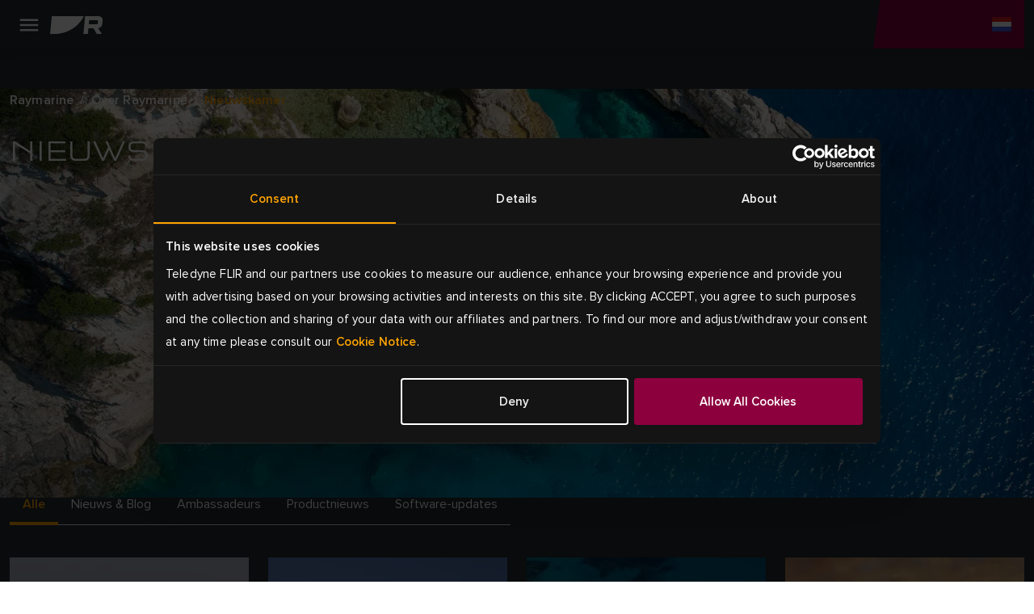

--- FILE ---
content_type: text/html; charset=utf-8
request_url: https://www.raymarine.com/nl-nl/over-raymarine/nieuwskamer
body_size: 14096
content:



<!DOCTYPE html>
<html lang="nl">

<head>
    
<!-- Google Tag Manager -->
<script>(function(w,d,s,l,i){w[l]=w[l]||[];w[l].push({'gtm.start':
new Date().getTime(),event:'gtm.js'});var f=d.getElementsByTagName(s)[0],
j=d.createElement(s),dl=l!='dataLayer'?'&l='+l:'';j.async=true;j.src=
'https://www.googletagmanager.com/gtm.js?id='+i+dl;f.parentNode.insertBefore(j,f);
})(window,document,'script','dataLayer','GTM-M8LDBTW');</script>
<!-- End Google Tag Manager -->
    <meta charset="utf-8">
    <meta http-equiv="X-UA-Compatible" content="IE=edge">
    <meta name="viewport" content="width=device-width, initial-scale=1">
    <meta name="format-detection" content="telephone=no">

    
<meta name="twitter:card" content="summary" />
<meta name="og:site_name" content="Raymarine" />
<meta property="og:url" content="https://www.raymarine.com/nl-nl/over-raymarine/nieuwskamer" />
<meta property="og:title" content="Laatste nieuws | Raymarine" />
<meta name="author" content="Raymarine">


    <meta name="twitter:site" content="@raymarine" />

    <meta property="og:description" content="Lees het laatste nieuws van Raymarine. Hier vindt u meer informatie over onze nieuwste evenementen, productlanceringen en nieuws uit de sector." />
    <meta property="og:image" content="https://d73v3rdaoqh96.cloudfront.net/image/308061165312/image_rfucq1ig3p1hfaeq2paij4ci3a/PNG-S1200" />
<link rel="apple-touch-icon" sizes="180x180" href="/img/favicon/apple-touch-icon--raymarine.png">                                                    
<link rel="icon" type="image/png" sizes="32x32" href="/img/favicon/favicon-32x32--raymarine.png">
<link rel="icon" type="image/png" sizes="16x16" href="/img/favicon/favicon-16x16--raymarine.png">
<link rel="manifest" href="/img/favicon/site--raymarine.webmanifest">
<link rel="icon" href="/img/favicon/favicon--raymarine.ico">
<link rel="canonical" href="https://www.raymarine.com/nl-nl/over-raymarine/nieuwskamer">
    <link rel="alternate" href="https://www.raymarine.com/en-us/about-raymarine/newsroom" hreflang="x-default" />
    <link rel="alternate" href="https://www.raymarine.com/en-gb/about-raymarine/newsroom" hreflang="en-gb" />
    <link rel="alternate" href="https://www.raymarine.com/en-au/about-raymarine/newsroom" hreflang="en-au" />
    <link rel="alternate" href="https://www.raymarine.com/da-dk/om-raymarine/pressecenter" hreflang="da-dk" />
    <link rel="alternate" href="https://www.raymarine.com/fi-fi/raymarine/uutishuone" hreflang="fi-fi" />
    <link rel="alternate" href="https://www.raymarine.com/fr-fr/a-propos-de-raymarine/salle-de-presse" hreflang="fr-fr" />
    <link rel="alternate" href="https://www.raymarine.com/de-de/uber-raymarine/nachrichtenzentrum" hreflang="de-de" />
    <link rel="alternate" href="https://www.raymarine.com/it-it/informazioni-su-raymarine/sala-stampa" hreflang="it-it" />
    <link rel="alternate" href="https://www.raymarine.com/no-no/om-raymarine/nyhetsrom" hreflang="no-no" />
    <link rel="alternate" href="https://www.raymarine.com/nl-nl/over-raymarine/nieuwskamer" hreflang="nl-nl" />
    <link rel="alternate" href="https://www.raymarine.com/es-es/acerca-de-raymarine/sala-de-prensa" hreflang="es-es" />
    <link rel="alternate" href="https://www.raymarine.com/sv-se/om-raymarine/nyhetsrum" hreflang="sv-se" />
    <link rel="alternate" href="https://www.raymarine.com/en-us/about-raymarine/newsroom" hreflang="en-us" />
<title>Laatste nieuws | Raymarine</title>
    <meta name="description" content="Lees het laatste nieuws van Raymarine. Hier vindt u meer informatie over onze nieuwste evenementen, productlanceringen en nieuws uit de sector." />


    <link rel="stylesheet" href="https://use.typekit.net/tls1ccj.css">
    <link rel="stylesheet" href="/css/main--raymarine.css?id=Deployments-59289"/>

</head>

<body class="text--nl-nl">

    
<!-- Google Tag Manager (noscript) -->
<noscript><iframe src="https://www.googletagmanager.com/ns.html?id=GTM-M8LDBTW"
height="0" width="0" style="display:none;visibility:hidden"></iframe></noscript>
<!-- End Google Tag Manager (noscript) -->
    
<div class="header">
  
    <div class="header__navigation" >

      <!--Eyelit navigation -->
      <div class="header__topLevel-wrapper">
        <div class="container">
          <div class="header__topLevel">
            <div class="header__topLevel-left d-xl-none">
              <button
                class="navbar-toggler"
                type="button"
                data-bs-toggle="collapse"
                data-bs-target="#navbarNavDropdown"
                aria-expanded="false"
                aria-label="Toggle navigation">
                <span class="icons menu navbar-toggler-icon"><span class="path-2"></span></span>
                <span class="icons close navbar-toggler-icon"><span class="path-2"></span></span>
              </button>

              <a class="header__topLevel-logo" href="/nl-nl">
                <img src="/img/logo--raymarine-mobile.svg?Deployments-59289" alt="Raymarine-logo"/>
              </a>
            </div>

              <div class="header__topLevel-right">
                <div class="currencyDropdown d-none">
                  <button
                    type="button"
                    class="currencyDropdown-toggle collapsed"
                    data-bs-toggle="collapse"
                    role="button"
                    aria-expanded="false"
                    data-bs-target="#currencyDropdown"
                    aria-controls="currencyDropdown"
                    aria-label="currency dropdown">
                    <p data-currency=""></p>
                    <span class="icons chevron-down"><span class="path-2"></span></span>
                  </button>

                  <ul class="currencyDropdown-menu collapse" id="currencyDropdown"></ul>
                </div>

                <!-- <button class="header__login d-none" aria-label="login">
                  <span class="icons person"><span class="path-2"></span></span>
                </button> -->


                  <div class="header__country">
                    <a
                      class="header__country-toggle collapsed"
                      data-bs-toggle="collapse"
                      href="#headercountry"
                      role="button"
                      aria-expanded="false"
                      data-bs-target="#headercountry"
                      aria-controls="headercountry"
                      aria-label="country dropdown">
                      <span class="icons globe nl-NL"><span class="path-2"></span></span>
                    </a>

                    <ul class="header__country-menu collapse" id="headercountry">
                          <li>
                            <a class="header__country-item" href="/en-us" data-preferred-culture="en-US" target="_self">
                              <img src="/img/Flags/en-US.svg?Deployments-59289" alt="United States"/>
                              <p>United States</p>
                            </a>
                          </li>
                          <li>
                            <a class="header__country-item" href="/en-gb" data-preferred-culture="en-GB" target="_self">
                              <img src="/img/Flags/en-GB.svg?Deployments-59289" alt="UK"/>
                              <p>UK</p>
                            </a>
                          </li>
                          <li>
                            <a class="header__country-item" href="/en-au" data-preferred-culture="en-AU" target="_self">
                              <img src="/img/Flags/en-AU.svg?Deployments-59289" alt="Australia"/>
                              <p>Australia</p>
                            </a>
                          </li>
                          <li>
                            <a class="header__country-item" href="/da-dk" data-preferred-culture="da-DK" target="_self">
                              <img src="/img/Flags/da-DK.svg?Deployments-59289" alt="Denmark"/>
                              <p>Denmark</p>
                            </a>
                          </li>
                          <li>
                            <a class="header__country-item" href="/fi-fi" data-preferred-culture="fi-FI" target="_self">
                              <img src="/img/Flags/fi-FI.svg?Deployments-59289" alt="Finland"/>
                              <p>Finland</p>
                            </a>
                          </li>
                          <li>
                            <a class="header__country-item" href="/it-it" data-preferred-culture="it-IT" target="_self">
                              <img src="/img/Flags/it-IT.svg?Deployments-59289" alt="Italy"/>
                              <p>Italy</p>
                            </a>
                          </li>
                          <li>
                            <a class="header__country-item" href="/sv-se" data-preferred-culture="sv-SE" target="_self">
                              <img src="/img/Flags/sv-SE.svg?Deployments-59289" alt="Sweden"/>
                              <p>Sweden</p>
                            </a>
                          </li>
                          <li>
                            <a class="header__country-item" href="/es-es" data-preferred-culture="es-ES" target="_self">
                              <img src="/img/Flags/es-ES.svg?Deployments-59289" alt="Spain"/>
                              <p>Spain</p>
                            </a>
                          </li>
                          <li>
                            <a class="header__country-item" href="/de-de" data-preferred-culture="de-DE" target="_self">
                              <img src="/img/Flags/de-DE.svg?Deployments-59289" alt="Germany"/>
                              <p>Germany</p>
                            </a>
                          </li>
                          <li>
                            <a class="header__country-item" href="/no-no" data-preferred-culture="no-NO" target="_self">
                              <img src="/img/Flags/no-NO.svg?Deployments-59289" alt="Norway"/>
                              <p>Norway</p>
                            </a>
                          </li>
                          <li>
                            <a class="header__country-item" href="/fr-fr" data-preferred-culture="fr-FR" target="_self">
                              <img src="/img/Flags/fr-FR.svg?Deployments-59289" alt="France"/>
                              <p>France</p>
                            </a>
                          </li>
                          <li>
                            <a class="header__country-item" href="/nl-nl" data-preferred-culture="nl-NL" target="_self">
                              <img src="/img/Flags/nl-NL.svg?Deployments-59289" alt="Netherlands"/>
                              <p>Netherlands</p>
                            </a>
                          </li>
                    </ul>
                  </div>
              </div>


            
            <div class="header__search-input">
              <div class="container">
                <form action="/nl-nl/search-results" method="get">
                  <label for="siteSearch">search</label>
                  <input type="text" name="search" id="siteSearch" placeholder="Search"/>
                  <button type="submit" class="button">
                    <span class="button__name">Go</span>
                    <span class="icons search"><span class="path-2"></span></span>
                  </button>
                </form>
              </div>
            </div>
          </div>
        </div>
      </div>


      <div class="header__navbar">
        <div class="container">
            <div class="header__navbar-logo d-none d-xl-block">
              <a class="header__logo" href="/nl-nl">
                <img src="/img/logo--raymarine.svg?Deployments-59289" alt="Raymarine-logo"/>
              </a>
            </div>            

            <nav class="navbar navbar-expand-xl">
  <div class="collapse navbar-collapse" id="navbarNavDropdown">
    <ul class="navbar-nav header__level0">
          <li class="nav-item dropdown">
            <a class="nav-link dropdown-toggle " rel="" target="_self" href="/nl-nl/bekijken" id="navbarDropdownMenuLink[0]" data-bs-toggle="dropdown" aria-expanded="false">
            Ontdek
          </a>
          <div class="dropdown-menu header__dropdown" aria-labelledby="navbarDropdownMenuLink[0]">
            <div class="container header__back d-xl-none">Terug</div>
            <div class="container">
              <div class="row header__dropdownWrapper">

                <div class="header__dropdownContent col-12 wide">
                  <ul class="col-12 header__dropdownList header__level1 col-xl-4">
                    <li>
                      <a class="header__dropdownList-title" href="/nl-nl/bekijken">Ontdek</a>
                    </li>
                        <li class="dropdown-item dropdown-submenu">
                          <a class="dropdown-toggle  "
                          href="/nl-nl/bekijken/vissen" data-bs-toggle="dropdown"
                          rel=""
                          target="_self">
                          Vissen
                        </a>
                          <ul class="col-12 dropdown-menu header__level2">
                            <li class="container">
                              <a class="header__back d-xl-none" href="#">Terug naar Vissen</a>

                              <div class="header__level2-wrapper">
                                <ul class="col-12 col-xl-6 header__dropdownList--cards">
                                  <li>
                                    <a class="header__dropdownList-title p--large-semibold" href="/nl-nl/bekijken/vissen">Vissen</a>
                                  </li>
                                    <li class="header__link--card-wrapper">
                                      <a class="header__link--card" href="/nl-nl/bekijken/vissen/vissen-voor-de-kust" rel="" target="_self">
                                        <p>Aan de kust</p>
                                      </a>
                                    </li>
                                    <li class="header__link--card-wrapper">
                                      <a class="header__link--card" href="/nl-nl/bekijken/vissen/offshore" rel="" target="_self">
                                        <p>Op zee</p>
                                      </a>
                                    </li>
                                    <li class="header__link--card-wrapper">
                                      <a class="header__link--card" href="/nl-nl/bekijken/vissen/zoet-water" rel="" target="_self">
                                        <p>Zoet water</p>
                                      </a>
                                    </li>
                                </ul>
                              </div>
                            </li>
                          </ul>
                      </li>
                        <li class="dropdown-item dropdown-submenu">
                          <a class="dropdown-toggle  "
                          href="/nl-nl/bekijken/pleziervaart" data-bs-toggle="dropdown"
                          rel=""
                          target="_self">
                          Varen
                        </a>
                          <ul class="col-12 dropdown-menu header__level2">
                            <li class="container">
                              <a class="header__back d-xl-none" href="#">Terug naar Varen</a>

                              <div class="header__level2-wrapper">
                                <ul class="col-12 col-xl-6 header__dropdownList--cards">
                                  <li>
                                    <a class="header__dropdownList-title p--large-semibold" href="/nl-nl/bekijken/pleziervaart">Varen</a>
                                  </li>
                                    <li class="header__link--card-wrapper">
                                      <a class="header__link--card" href="/nl-nl/bekijken/pleziervaart/plezierboten" rel="" target="_self">
                                        <p>Toerboten</p>
                                      </a>
                                    </li>
                                    <li class="header__link--card-wrapper">
                                      <a class="header__link--card" href="/nl-nl/bekijken/pleziervaart/grote-motorboten" rel="" target="_self">
                                        <p>Grote motorboten</p>
                                      </a>
                                    </li>
                                    <li class="header__link--card-wrapper">
                                      <a class="header__link--card" href="/nl-nl/bekijken/pleziervaart/rib-boten" rel="" target="_self">
                                        <p>RIBBEN</p>
                                      </a>
                                    </li>
                                </ul>
                              </div>
                            </li>
                          </ul>
                      </li>
                        <li class="dropdown-item dropdown-submenu">
                          <a class="dropdown-toggle  "
                          href="/nl-nl/bekijken/zeilen" data-bs-toggle="dropdown"
                          rel=""
                          target="_self">
                          Zeilen
                        </a>
                          <ul class="col-12 dropdown-menu header__level2">
                            <li class="container">
                              <a class="header__back d-xl-none" href="#">Terug naar Zeilen</a>

                              <div class="header__level2-wrapper">
                                <ul class="col-12 col-xl-6 header__dropdownList--cards">
                                  <li>
                                    <a class="header__dropdownList-title p--large-semibold" href="/nl-nl/bekijken/zeilen">Zeilen</a>
                                  </li>
                                    <li class="header__link--card-wrapper">
                                      <a class="header__link--card" href="/nl-nl/bekijken/zeilen/pleziervaart" rel="" target="_self">
                                        <p>Varen</p>
                                      </a>
                                    </li>
                                    <li class="header__link--card-wrapper">
                                      <a class="header__link--card" href="/nl-nl/bekijken/zeilen/varen-op-zee" rel="" target="_self">
                                        <p>Varen op open zee</p>
                                      </a>
                                    </li>
                                    <li class="header__link--card-wrapper">
                                      <a class="header__link--card" href="/nl-nl/bekijken/zeilen/wedstrijdzeilen" rel="" target="_self">
                                        <p>Clubwedstrijden</p>
                                      </a>
                                    </li>
                                    <li class="header__link--card-wrapper">
                                      <a class="header__link--card" href="/nl-nl/bekijken/zeilen/jol-en-kielboot" rel="" target="_self">
                                        <p>Sloep en kielboot</p>
                                      </a>
                                    </li>
                                </ul>
                              </div>
                            </li>
                          </ul>
                      </li>
                        <li class="dropdown-item dropdown-submenu">
                          <a class="dropdown-toggle  header__link"
                          href="/nl-nl/bekijken/overheid-en-defensie" data-bs-toggle=""
                          rel=""
                          target="_self">
                          Overheid en defensie
                        </a>
                      </li>
                        <li class="dropdown-item dropdown-submenu">
                          <a class="dropdown-toggle  header__link"
                          href="/nl-nl/bekijken/commercieel" data-bs-toggle=""
                          rel=""
                          target="_self">
                          Beroepsvaart
                        </a>
                      </li>
                        <li class="dropdown-item dropdown-submenu">
                          <a class="dropdown-toggle  header__link"
                          href="/nl-nl/bekijken/scheepsbouwers" data-bs-toggle=""
                          rel=""
                          target="_self">
                          Scheepsbouwers
                        </a>
                      </li>
                </ul>
              </div>
            </div>
          </div>
        </div>
      </li>
          <li class="nav-item dropdown">
            <a class="nav-link dropdown-toggle " rel="" target="_self" href="/nl-nl/onze-producten" id="navbarDropdownMenuLink[1]" data-bs-toggle="dropdown" aria-expanded="false">
            Producten
          </a>
          <div class="dropdown-menu header__dropdown" aria-labelledby="navbarDropdownMenuLink[1]">
            <div class="container header__back d-xl-none">Terug</div>
            <div class="container">
              <div class="row header__dropdownWrapper">

                <div class="header__dropdownContent col-12 wide">
                  <ul class="col-12 header__dropdownList header__level1 col-xl-4">
                    <li>
                      <a class="header__dropdownList-title" href="/nl-nl/onze-producten">Producten</a>
                    </li>
                        <li class="dropdown-item dropdown-submenu">
                          <a class="dropdown-toggle  "
                          href="/nl-nl/onze-producten/kaartplotters" data-bs-toggle="dropdown"
                          rel=""
                          target="_self">
                          Kaartplotters
                        </a>
                          <ul class="col-12 dropdown-menu header__level2">
                            <li class="container">
                              <a class="header__back d-xl-none" href="#">Terug naar Kaartplotters</a>

                              <div class="header__level2-wrapper">
                                <ul class="col-12 col-xl-6 header__dropdownList--cards">
                                  <li>
                                    <a class="header__dropdownList-title p--large-semibold" href="/nl-nl/onze-producten/kaartplotters">Kaartplotters</a>
                                  </li>
                                    <li class="header__link--card-wrapper">
                                      <a class="header__link--card" href="/nl-nl/onze-producten/kaartplotters/axiom" rel="" target="_self">
                                          <img src="https://d73v3rdaoqh96.cloudfront.net/image/308061165312/image_lhuokpjc717qh1bso835qe5p66/-FWEBP" alt="Axiom" />
                                        <p>Axiom</p>
                                      </a>
                                    </li>
                                    <li class="header__link--card-wrapper">
                                      <a class="header__link--card" href="/nl-nl/onze-producten/kaartplotters/element" rel="" target="_self">
                                          <img src="https://d73v3rdaoqh96.cloudfront.net/image/308061165312/image_po1dreb9055t7a51b4tdfgr27d/-FWEBP" alt="Element" />
                                        <p>Element</p>
                                      </a>
                                    </li>
                                    <li class="header__link--card-wrapper">
                                      <a class="header__link--card" href="/nl-nl/onze-producten/kaartplotters/kaartplotter-accessoires" rel="" target="_self">
                                          <img src="https://d73v3rdaoqh96.cloudfront.net/image/308061165312/image_ria6l4fedp6c38kik7i13ggb3j/-FWEBP" alt="Kaartplotter-accessoires" />
                                        <p>Kaartplotter-accessoires</p>
                                      </a>
                                    </li>
                                </ul>
                              </div>
                            </li>
                          </ul>
                      </li>
                        <li class="dropdown-item dropdown-submenu">
                          <a class="dropdown-toggle  "
                          href="/nl-nl/onze-producten/zeeradar" data-bs-toggle="dropdown"
                          rel=""
                          target="_self">
                          Maritieme radar
                        </a>
                          <ul class="col-12 dropdown-menu header__level2">
                            <li class="container">
                              <a class="header__back d-xl-none" href="#">Terug naar Maritieme radar</a>

                              <div class="header__level2-wrapper">
                                <ul class="col-12 col-xl-6 header__dropdownList--cards">
                                  <li>
                                    <a class="header__dropdownList-title p--large-semibold" href="/nl-nl/onze-producten/zeeradar">Maritieme radar</a>
                                  </li>
                                    <li class="header__link--card-wrapper">
                                      <a class="header__link--card" href="/nl-nl/onze-producten/zeeradar/cyclone" rel="" target="_self">
                                          <img src="https://d73v3rdaoqh96.cloudfront.net/image/308061165312/image_ihndhfeoft6fj0pledtov40b01/-FWEBP" alt="Cyclone" />
                                        <p>Cyclone</p>
                                      </a>
                                    </li>
                                    <li class="header__link--card-wrapper">
                                      <a class="header__link--card" href="/nl-nl/onze-producten/zeeradar/quantum" rel="" target="_self">
                                          <img src="https://d73v3rdaoqh96.cloudfront.net/image/308061165312/image_o2ljrdej3l6j92ao9fnfodvb76/-FWEBP" alt="Quantum" />
                                        <p>Quantum</p>
                                      </a>
                                    </li>
                                    <li class="header__link--card-wrapper">
                                      <a class="header__link--card" href="/nl-nl/onze-producten/zeeradar/magnum" rel="" target="_self">
                                          <img src="https://d73v3rdaoqh96.cloudfront.net/image/308061165312/image_7lagdf3o2h4051m2tjfhaef530/-FWEBP" alt="Magnum" />
                                        <p>Magnum</p>
                                      </a>
                                    </li>
                                    <li class="header__link--card-wrapper">
                                      <a class="header__link--card" href="/nl-nl/onze-producten/zeeradar/hd-radome" rel="" target="_self">
                                          <img src="https://d73v3rdaoqh96.cloudfront.net/image/308061165312/image_llc4srqimh585587ijv75f687q/-FWEBP" alt="HD Radome" />
                                        <p>HD Radome</p>
                                      </a>
                                    </li>
                                    <li class="header__link--card-wrapper">
                                      <a class="header__link--card" href="https://commercial.raymarine.com/products/radar" rel="" target="_blank">
                                          <img src="https://d73v3rdaoqh96.cloudfront.net/image/308061165312/image_ft1c79t35l2jtf55v2rpt3re4s/-FWEBP" alt="Pathfinder" />
                                        <p>Pathfinder</p>
                                      </a>
                                    </li>
                                    <li class="header__link--card-wrapper">
                                      <a class="header__link--card" href="/nl-nl/onze-producten/zeeradar/radaraccessoires" rel="" target="_self">
                                          <img src="https://d73v3rdaoqh96.cloudfront.net/image/308061165312/image_cfpcpic3jh7af49thb80ui5r7c/-FWEBP" alt="Radaraccessoires" />
                                        <p>Radaraccessoires</p>
                                      </a>
                                    </li>
                                </ul>
                              </div>
                            </li>
                          </ul>
                      </li>
                        <li class="dropdown-item dropdown-submenu">
                          <a class="dropdown-toggle  "
                          href="/nl-nl/onze-producten/fishfinders-en-sonarmodules" data-bs-toggle="dropdown"
                          rel=""
                          target="_self">
                          Fishfinders
                        </a>
                          <ul class="col-12 dropdown-menu header__level2">
                            <li class="container">
                              <a class="header__back d-xl-none" href="#">Terug naar Fishfinders</a>

                              <div class="header__level2-wrapper">
                                <ul class="col-12 col-xl-6 header__dropdownList--cards">
                                  <li>
                                    <a class="header__dropdownList-title p--large-semibold" href="/nl-nl/onze-producten/fishfinders-en-sonarmodules">Fishfinders</a>
                                  </li>
                                    <li class="header__link--card-wrapper">
                                      <a class="header__link--card" href="/nl-nl/onze-producten/fishfinders-en-sonarmodules/axiom" rel="" target="_self">
                                          <img src="https://d73v3rdaoqh96.cloudfront.net/image/308061165312/image_lhuokpjc717qh1bso835qe5p66/-FWEBP" alt="Axiom" />
                                        <p>Axiom</p>
                                      </a>
                                    </li>
                                    <li class="header__link--card-wrapper">
                                      <a class="header__link--card" href="/nl-nl/onze-producten/fishfinders-en-sonarmodules/element" rel="" target="_self">
                                          <img src="https://d73v3rdaoqh96.cloudfront.net/image/308061165312/image_po1dreb9055t7a51b4tdfgr27d/-FWEBP" alt="Element" />
                                        <p>Element</p>
                                      </a>
                                    </li>
                                    <li class="header__link--card-wrapper">
                                      <a class="header__link--card" href="/nl-nl/onze-producten/fishfinders-en-sonarmodules/sonarmodules" rel="" target="_self">
                                          <img src="https://d73v3rdaoqh96.cloudfront.net/image/308061165312/image_vcv2q7d3gp2214379c5a450c7l/-FWEBP" alt="Sonarmodules" />
                                        <p>Sonarmodules</p>
                                      </a>
                                    </li>
                                    <li class="header__link--card-wrapper">
                                      <a class="header__link--card" href="/nl-nl/onze-producten/fishfinders-en-sonarmodules/fishfinder-transducers" rel="" target="_self">
                                          <img src="https://d73v3rdaoqh96.cloudfront.net/image/308061165312/image_4qtmnkj24l75t4t8te10f1hj1q/-FWEBP" alt="Fishfinder-transducers" />
                                        <p>Fishfinder-transducers</p>
                                      </a>
                                    </li>
                                </ul>
                              </div>
                            </li>
                          </ul>
                      </li>
                        <li class="dropdown-item dropdown-submenu">
                          <a class="dropdown-toggle  header__link"
                          href="/nl-nl/onze-producten/apps-en-integraties" data-bs-toggle=""
                          rel=""
                          target="_self">
                          Apps &amp; Integratie
                        </a>
                      </li>
                        <li class="dropdown-item dropdown-submenu">
                          <a class="dropdown-toggle  "
                          href="/nl-nl/onze-producten/stuurautomaten" data-bs-toggle="dropdown"
                          rel=""
                          target="_self">
                          Stuurautomaten
                        </a>
                          <ul class="col-12 dropdown-menu header__level2">
                            <li class="container">
                              <a class="header__back d-xl-none" href="#">Terug naar Stuurautomaten</a>

                              <div class="header__level2-wrapper">
                                <ul class="col-12 col-xl-6 header__dropdownList--cards">
                                  <li>
                                    <a class="header__dropdownList-title p--large-semibold" href="/nl-nl/onze-producten/stuurautomaten">Stuurautomaten</a>
                                  </li>
                                    <li class="header__link--card-wrapper">
                                      <a class="header__link--card" href="/nl-nl/onze-producten/stuurautomaten/stuurautomaatpakketten" rel="" target="_self">
                                          <img src="https://d73v3rdaoqh96.cloudfront.net/image/308061165312/image_4gpju9ve0p5vl945mdno8t4c7f/-FWEBP" alt="Stuurautomaatpakketten" />
                                        <p>Stuurautomaatpakketten</p>
                                      </a>
                                    </li>
                                    <li class="header__link--card-wrapper">
                                      <a class="header__link--card" href="/nl-nl/onze-producten/stuurautomaten/stuurautomaat-acu" rel="" target="_self">
                                          <img src="https://d73v3rdaoqh96.cloudfront.net/image/308061165312/image_4nu9j8jjt562f7akjt45jqrb72/-FWEBP" alt="Stuurautomaat ACU" />
                                        <p>Stuurautomaat ACU</p>
                                      </a>
                                    </li>
                                    <li class="header__link--card-wrapper">
                                      <a class="header__link--card" href="/nl-nl/onze-producten/stuurautomaten/stuurautomaatsensor" rel="" target="_self">
                                          <img src="https://d73v3rdaoqh96.cloudfront.net/image/308061165312/image_ac31d8ls450mf6puffeoradl3k/-FWEBP" alt="Stuurautomaatsensor" />
                                        <p>Stuurautomaatsensor</p>
                                      </a>
                                    </li>
                                    <li class="header__link--card-wrapper">
                                      <a class="header__link--card" href="/nl-nl/onze-producten/stuurautomaten/stuurautomaatbediening" rel="" target="_self">
                                          <img src="https://d73v3rdaoqh96.cloudfront.net/image/308061165312/image_h05in9te8547d01iqc5jhc4p10/-FWEBP" alt="Stuurautomaatbediening" />
                                        <p>Stuurautomaatbediening</p>
                                      </a>
                                    </li>
                                    <li class="header__link--card-wrapper">
                                      <a class="header__link--card" href="/nl-nl/onze-producten/stuurautomaten/stuurautomaat-aandrijfunits" rel="" target="_self">
                                          <img src="https://d73v3rdaoqh96.cloudfront.net/image/308061165312/image_s0iirieusp19r9s0mlf4f4484o/-FWEBP" alt="Stuurautomaat-aandrijfunits" />
                                        <p>Stuurautomaat-aandrijfunits</p>
                                      </a>
                                    </li>
                                </ul>
                              </div>
                            </li>
                          </ul>
                      </li>
                        <li class="dropdown-item dropdown-submenu">
                          <a class="dropdown-toggle  "
                          href="/nl-nl/onze-producten/instrumenten" data-bs-toggle="dropdown"
                          rel=""
                          target="_self">
                          Instrumenten
                        </a>
                          <ul class="col-12 dropdown-menu header__level2">
                            <li class="container">
                              <a class="header__back d-xl-none" href="#">Terug naar Instrumenten</a>

                              <div class="header__level2-wrapper">
                                <ul class="col-12 col-xl-6 header__dropdownList--cards">
                                  <li>
                                    <a class="header__dropdownList-title p--large-semibold" href="/nl-nl/onze-producten/instrumenten">Instrumenten</a>
                                  </li>
                                    <li class="header__link--card-wrapper">
                                      <a class="header__link--card" href="/nl-nl/onze-producten/instrumenten/alpha-series" rel="" target="_self">
                                          <img src="https://d73v3rdaoqh96.cloudfront.net/image/308061165312/image_1bjivldr4p43d9llik3o7pu215/-FWEBP" alt="Alpha Series" />
                                        <p>Alpha Series</p>
                                      </a>
                                    </li>
                                    <li class="header__link--card-wrapper">
                                      <a class="header__link--card" href="/nl-nl/onze-producten/instrumenten/smart-wind" rel="" target="_self">
                                          <img src="https://d73v3rdaoqh96.cloudfront.net/image/308061165312/image_8opeavl6j522h4rq0q090vak4f/-FWEBP" alt="Smart Wind" />
                                        <p>Smart Wind</p>
                                      </a>
                                    </li>
                                    <li class="header__link--card-wrapper">
                                      <a class="header__link--card" href="/nl-nl/onze-producten/instrumenten/alpha-accessoires" rel="" target="_self">
                                          <img src="https://d73v3rdaoqh96.cloudfront.net/image/308061165312/image_oimm8tfe8h18td6jlb7lc0ij0d/-FWEBP" alt="Alpha accessoires" />
                                        <p>Alpha accessoires</p>
                                      </a>
                                    </li>
                                    <li class="header__link--card-wrapper">
                                      <a class="header__link--card" href="/nl-nl/onze-producten/instrumenten/i40-series" rel="" target="_self">
                                          <img src="https://d73v3rdaoqh96.cloudfront.net/image/308061165312/image_9jfcubmcqt2v5bebno1fjjto0t/-FWEBP" alt="i40-serie" />
                                        <p>i40-serie</p>
                                      </a>
                                    </li>
                                    <li class="header__link--card-wrapper">
                                      <a class="header__link--card" href="/nl-nl/onze-producten/instrumenten/i50-en-i60-series" rel="" target="_self">
                                          <img src="https://d73v3rdaoqh96.cloudfront.net/image/308061165312/image_drt3m2317p1ijeuj7f7qc1u943/-FWEBP" alt="i50- en i60-series" />
                                        <p>i50- en i60-series</p>
                                      </a>
                                    </li>
                                    <li class="header__link--card-wrapper">
                                      <a class="header__link--card" href="/nl-nl/onze-producten/instrumenten/i70s-series" rel="" target="_self">
                                          <img src="https://d73v3rdaoqh96.cloudfront.net/image/308061165312/image_idekvpuh9t0f7bfpnbeqfvt21s/-FWEBP" alt="i70-serie" />
                                        <p>i70-serie</p>
                                      </a>
                                    </li>
                                    <li class="header__link--card-wrapper">
                                      <a class="header__link--card" href="/nl-nl/onze-producten/instrumenten/race-instrumenten" rel="" target="_self">
                                          <img src="https://d73v3rdaoqh96.cloudfront.net/image/308061165312/image_jum7pui9hh21r8jb6lo6376b10/-FWEBP" alt="Race-instrumenten" />
                                        <p>Race-instrumenten</p>
                                      </a>
                                    </li>
                                    <li class="header__link--card-wrapper">
                                      <a class="header__link--card" href="/nl-nl/onze-producten/instrumenten/instrument-accessoires" rel="" target="_self">
                                          <img src="https://d73v3rdaoqh96.cloudfront.net/image/308061165312/image_9mt1phlq5p61pb1nqus0h8g11b/-FWEBP" alt="Instrument-accessoires" />
                                        <p>Instrument-accessoires</p>
                                      </a>
                                    </li>
                                    <li class="header__link--card-wrapper">
                                      <a class="header__link--card" href="/nl-nl/onze-producten/instrumenten/instrumenttransducers" rel="" target="_self">
                                          <img src="https://d73v3rdaoqh96.cloudfront.net/image/308061165312/image_j37p4lrovl5vlbhgqu1u4g7n4l/-FWEBP" alt="Instrumenttransducers" />
                                        <p>Instrumenttransducers</p>
                                      </a>
                                    </li>
                                    <li class="header__link--card-wrapper">
                                      <a class="header__link--card" href="/nl-nl/onze-producten/instrumenten/accessoires-voor-draadloze-en-wedstrijdinstrumenten" rel="" target="_self">
                                          <img src="https://d73v3rdaoqh96.cloudfront.net/image/308061165312/image_u4guq7j4bh0stcirulse74cs1t/-FWEBP-S100x100" alt="Accessoires voor draadloze instrumenten" />
                                        <p>Accessoires voor draadloze instrumenten</p>
                                      </a>
                                    </li>
                                </ul>
                              </div>
                            </li>
                          </ul>
                      </li>
                        <li class="dropdown-item dropdown-submenu">
                          <a class="dropdown-toggle  "
                          href="/nl-nl/onze-producten/ondersteund-docking" data-bs-toggle="dropdown"
                          rel=""
                          target="_self">
                          Ondersteund aanmeren
                        </a>
                          <ul class="col-12 dropdown-menu header__level2">
                            <li class="container">
                              <a class="header__back d-xl-none" href="#">Terug naar Ondersteund aanmeren</a>

                              <div class="header__level2-wrapper">
                                <ul class="col-12 col-xl-6 header__dropdownList--cards">
                                  <li>
                                    <a class="header__dropdownList-title p--large-semibold" href="/nl-nl/onze-producten/ondersteund-docking">Ondersteund aanmeren</a>
                                  </li>
                                    <li class="header__link--card-wrapper">
                                      <a class="header__link--card" href="/nl-nl/onze-producten/ondersteund-docking/docksense-control" rel="" target="_self">
                                          <img src="https://d73v3rdaoqh96.cloudfront.net/image/308061165312/image_oqq0gj63l91c7enuevli0gnm1r/-FWEBP" alt="DockSense Control" />
                                        <p>DockSense Control</p>
                                      </a>
                                    </li>
                                    <li class="header__link--card-wrapper">
                                      <a class="header__link--card" href="/nl-nl/onze-producten/ondersteund-docking/docksense-alert" rel="" target="_self">
                                          <img src="https://d73v3rdaoqh96.cloudfront.net/image/308061165312/image_7buk6ef6312kn6e6vs61mid15j/-FWEBP" alt="DockSense Alert" />
                                        <p>DockSense Alert</p>
                                      </a>
                                    </li>
                                    <li class="header__link--card-wrapper">
                                      <a class="header__link--card" href="/nl-nl/onze-producten/maritieme-camera-s/avikus-neuboat" rel="" target="_self">
                                          <img src="https://d73v3rdaoqh96.cloudfront.net/image/308061165312/image_dov37hdq2t275clgf24v705661/-FWEBP" alt="NeuBoat Dock" />
                                        <p>NeuBoat Dock</p>
                                      </a>
                                    </li>
                                </ul>
                              </div>
                            </li>
                          </ul>
                      </li>
                        <li class="dropdown-item dropdown-submenu">
                          <a class="dropdown-toggle  "
                          href="/nl-nl/onze-producten/nautische-kaarten" data-bs-toggle="dropdown"
                          rel=""
                          target="_self">
                          Navigatie cartografie
                        </a>
                          <ul class="col-12 dropdown-menu header__level2">
                            <li class="container">
                              <a class="header__back d-xl-none" href="#">Terug naar Navigatie cartografie</a>

                              <div class="header__level2-wrapper">
                                <ul class="col-12 col-xl-6 header__dropdownList--cards">
                                  <li>
                                    <a class="header__dropdownList-title p--large-semibold" href="/nl-nl/onze-producten/nautische-kaarten">Navigatie cartografie</a>
                                  </li>
                                    <li class="header__link--card-wrapper">
                                      <a class="header__link--card" href="/nl-nl/onze-producten/nautische-kaarten/lighthouse-kaarten" rel="" target="_self">
                                          <img src="https://d73v3rdaoqh96.cloudfront.net/image/308061165312/image_8291u9p1fd05je511cqha8kd7s/-FWEBP-S100x100" alt="LightHouse-kaarten" />
                                        <p>LightHouse-kaarten</p>
                                      </a>
                                    </li>
                                    <li class="header__link--card-wrapper">
                                      <a class="header__link--card" href="/nl-nl/onze-producten/nautische-kaarten/kaartpartners" rel="" target="_self">
                                          <img src="https://d73v3rdaoqh96.cloudfront.net/image/308061165312/image_0lhuic09416cn2mr4lfhu9ku5u/-FWEBP" alt="Kaartpartners" />
                                        <p>Kaartpartners</p>
                                      </a>
                                    </li>
                                </ul>
                              </div>
                            </li>
                          </ul>
                      </li>
                        <li class="dropdown-item dropdown-submenu">
                          <a class="dropdown-toggle  "
                          href="/nl-nl/onze-producten/maritieme-camera-s" data-bs-toggle="dropdown"
                          rel=""
                          target="_self">
                          Maritieme camera&#x27;s
                        </a>
                          <ul class="col-12 dropdown-menu header__level2">
                            <li class="container">
                              <a class="header__back d-xl-none" href="#">Terug naar Maritieme camera&#x27;s</a>

                              <div class="header__level2-wrapper">
                                <ul class="col-12 col-xl-6 header__dropdownList--cards">
                                  <li>
                                    <a class="header__dropdownList-title p--large-semibold" href="/nl-nl/onze-producten/maritieme-camera-s">Maritieme camera&#x27;s</a>
                                  </li>
                                    <li class="header__link--card-wrapper">
                                      <a class="header__link--card" href="/nl-nl/onze-producten/maritieme-camera-s/videocamera-s" rel="" target="_self">
                                          <img src="https://d73v3rdaoqh96.cloudfront.net/image/308061165312/image_k18i71ckk93k9ebon0h73v4l3k/-FWEBP" alt="Videocamera&#x2019;s" />
                                        <p>Videocamera&#x2019;s</p>
                                      </a>
                                    </li>
                                    <li class="header__link--card-wrapper">
                                      <a class="header__link--card" href="/nl-nl/onze-producten/maritieme-camera-s/augmented-reality" rel="" target="_self">
                                          <img src="https://d73v3rdaoqh96.cloudfront.net/image/308061165312/image_rlpqpb5e8h7152msfpthsqq80k/-FWEBP" alt="Augmented Reality" />
                                        <p>Augmented Reality</p>
                                      </a>
                                    </li>
                                </ul>
                              </div>
                            </li>
                          </ul>
                      </li>
                        <li class="dropdown-item dropdown-submenu">
                          <a class="dropdown-toggle  "
                          href="/nl-nl/onze-producten/digitaal-varen" data-bs-toggle="dropdown"
                          rel=""
                          target="_self">
                          Digitaal varen
                        </a>
                          <ul class="col-12 dropdown-menu header__level2">
                            <li class="container">
                              <a class="header__back d-xl-none" href="#">Terug naar Digitaal varen</a>

                              <div class="header__level2-wrapper">
                                <ul class="col-12 col-xl-6 header__dropdownList--cards">
                                  <li>
                                    <a class="header__dropdownList-title p--large-semibold" href="/nl-nl/onze-producten/digitaal-varen">Digitaal varen</a>
                                  </li>
                                    <li class="header__link--card-wrapper">
                                      <a class="header__link--card" href="/nl-nl/onze-producten/digitaal-varen/yachtsense-digitaal-besturingssysteem" rel="" target="_self">
                                          <img src="https://d73v3rdaoqh96.cloudfront.net/image/308061165312/image_us7280ujd13s9dbdhqce30m077/-FWEBP" alt="YachtSense digitale besturingssystemen" />
                                        <p>YachtSense digitale besturingssystemen</p>
                                      </a>
                                    </li>
                                    <li class="header__link--card-wrapper">
                                      <a class="header__link--card" href="/nl-nl/onze-producten/digitaal-varen/yachtsense-ecosysteem" rel="" target="_self">
                                          <img src="https://d73v3rdaoqh96.cloudfront.net/image/308061165312/image_1aejef2dit6g36gs2ghu5sve0f/-FWEBP" alt="YachtSense Ecosysteem" />
                                        <p>YachtSense Ecosysteem</p>
                                      </a>
                                    </li>
                                    <li class="header__link--card-wrapper">
                                      <a class="header__link--card" href="/nl-nl/onze-producten/digitaal-varen/partners-digitale-schakelsystemen" rel="" target="_self">
                                          <img src="https://d73v3rdaoqh96.cloudfront.net/image/308061165312/image_tuqkvv7qu95s94v72hpg1od35j/-FWEBP" alt="Partners digitaal schakelen" />
                                        <p>Partners digitaal schakelen</p>
                                      </a>
                                    </li>
                                    <li class="header__link--card-wrapper">
                                      <a class="header__link--card" href="/nl-nl/onze-producten/digitaal-varen/scheepsmotor-integratie" rel="" target="_self">
                                          <img src="https://d73v3rdaoqh96.cloudfront.net/image/308061165312/image_1t6at7poed15t94ocn3mql405b/-FWEBP" alt="Scheepsmotor-integratie" />
                                        <p>Scheepsmotor-integratie</p>
                                      </a>
                                    </li>
                                </ul>
                              </div>
                            </li>
                          </ul>
                      </li>
                        <li class="dropdown-item dropdown-submenu">
                          <a class="dropdown-toggle  header__link"
                          href="/nl-nl/onze-producten/warmtebeeldcamera-s" data-bs-toggle=""
                          rel=""
                          target="_self">
                          Warmtebeeldcamera&#x27;s
                        </a>
                      </li>
                        <li class="dropdown-item dropdown-submenu">
                          <a class="dropdown-toggle  "
                          href="/nl-nl/onze-producten/ais" data-bs-toggle="dropdown"
                          rel=""
                          target="_self">
                          AIS
                        </a>
                          <ul class="col-12 dropdown-menu header__level2">
                            <li class="container">
                              <a class="header__back d-xl-none" href="#">Terug naar AIS</a>

                              <div class="header__level2-wrapper">
                                <ul class="col-12 col-xl-6 header__dropdownList--cards">
                                  <li>
                                    <a class="header__dropdownList-title p--large-semibold" href="/nl-nl/onze-producten/ais">AIS</a>
                                  </li>
                                    <li class="header__link--card-wrapper">
                                      <a class="header__link--card" href="/nl-nl/onze-producten/ais/ais-ontvangers-en-zendontvangers" rel="" target="_self">
                                          <img src="https://d73v3rdaoqh96.cloudfront.net/image/308061165312/image_216s3337o55hfd5vei9ilpla30/-FWEBP" alt="AIS-producten" />
                                        <p>AIS-producten</p>
                                      </a>
                                    </li>
                                </ul>
                              </div>
                            </li>
                          </ul>
                      </li>
                        <li class="dropdown-item dropdown-submenu">
                          <a class="dropdown-toggle  header__link"
                          href="/nl-nl/onze-producten/marifoons" data-bs-toggle=""
                          rel=""
                          target="_self">
                          Marifoon
                        </a>
                      </li>
                        <li class="dropdown-item dropdown-submenu">
                          <a class="dropdown-toggle  header__link"
                          href="/nl-nl/onze-producten/satelliet-tv" data-bs-toggle=""
                          rel=""
                          target="_self">
                          Satelliet TV
                        </a>
                      </li>
                        <li class="dropdown-item dropdown-submenu">
                          <a class="dropdown-toggle  "
                          href="/nl-nl/onze-producten/netwerken-en-accessoires" data-bs-toggle="dropdown"
                          rel=""
                          target="_self">
                          Netwerken en accessoires
                        </a>
                          <ul class="col-12 dropdown-menu header__level2">
                            <li class="container">
                              <a class="header__back d-xl-none" href="#">Terug naar Netwerken en accessoires</a>

                              <div class="header__level2-wrapper">
                                <ul class="col-12 col-xl-6 header__dropdownList--cards">
                                  <li>
                                    <a class="header__dropdownList-title p--large-semibold" href="/nl-nl/onze-producten/netwerken-en-accessoires">Netwerken en accessoires</a>
                                  </li>
                                    <li class="header__link--card-wrapper">
                                      <a class="header__link--card" href="/nl-nl/onze-producten/netwerken-en-accessoires/raynet" rel="" target="_self">
                                          <img src="https://d73v3rdaoqh96.cloudfront.net/image/308061165312/image_4h7l5t663t5452mrkk06mjbt40/-FWEBP" alt="RayNet" />
                                        <p>RayNet</p>
                                      </a>
                                    </li>
                                    <li class="header__link--card-wrapper">
                                      <a class="header__link--card" href="/nl-nl/onze-producten/netwerken-en-accessoires/seatalk" rel="" target="_self">
                                          <img src="https://d73v3rdaoqh96.cloudfront.net/image/308061165312/image_jr4dgdsv517kpb57evnvec5p70/-FWEBP" alt="SeaTalk" />
                                        <p>SeaTalk</p>
                                      </a>
                                    </li>
                                    <li class="header__link--card-wrapper">
                                      <a class="header__link--card" href="/nl-nl/onze-producten/netwerken-en-accessoires/seatalkhs" rel="" target="_self">
                                          <img src="https://d73v3rdaoqh96.cloudfront.net/image/308061165312/image_kg15t40jp5121636r6ohclu10g/-FWEBP" alt="SeaTalkHS" />
                                        <p>SeaTalkHS</p>
                                      </a>
                                    </li>
                                    <li class="header__link--card-wrapper">
                                      <a class="header__link--card" href="/nl-nl/onze-producten/netwerken-en-accessoires/seatalkng-en-nmea-2000" rel="" target="_self">
                                          <img src="https://d73v3rdaoqh96.cloudfront.net/image/308061165312/image_j1e81fcrj50db9aqntu14kfs0r/-FWEBP" alt="SeaTalkNG en NMEA 2000" />
                                        <p>SeaTalkNG en NMEA 2000</p>
                                      </a>
                                    </li>
                                </ul>
                              </div>
                            </li>
                          </ul>
                      </li>
                        <li class="dropdown-item dropdown-submenu">
                          <a class="dropdown-toggle  header__link"
                          href="/nl-nl/productgids" data-bs-toggle=""
                          rel=""
                          target="_self">
                          Productgids 2026
                        </a>
                      </li>
                </ul>
              </div>
            </div>
          </div>
        </div>
      </li>
          <li class="nav-item dropdown">
            <a class="nav-link dropdown-toggle " rel="" target="_self" href="/nl-nl/ondersteuning" id="navbarDropdownMenuLink[2]" data-bs-toggle="dropdown" aria-expanded="false">
            Ondersteuning
          </a>
          <div class="dropdown-menu header__dropdown" aria-labelledby="navbarDropdownMenuLink[2]">
            <div class="container header__back d-xl-none">Terug</div>
            <div class="container">
              <div class="row header__dropdownWrapper">

                <div class="header__dropdownContent col-12 wide">
                  <ul class="col-12 header__dropdownList header__level1 col-xl-4">
                    <li>
                      <a class="header__dropdownList-title" href="/nl-nl/ondersteuning">Ondersteuning</a>
                    </li>
                        <li class="dropdown-item dropdown-submenu">
                          <a class="dropdown-toggle  header__link"
                          href="/nl-nl/ondersteuning/software-updates-en-documenten" data-bs-toggle=""
                          rel=""
                          target="_self">
                          Vind software-updates
                        </a>
                      </li>
                        <li class="dropdown-item dropdown-submenu">
                          <a class="dropdown-toggle  header__link"
                          href="/nl-nl/ondersteuning/bibliotheek-met-documenten" data-bs-toggle=""
                          rel=""
                          target="_self">
                          Gebruikershandleidingen
                        </a>
                      </li>
                        <li class="dropdown-item dropdown-submenu">
                          <a class="dropdown-toggle  header__link"
                          href="https://support.raymarine.com" data-bs-toggle=""
                          rel=""
                          target="_blank">
                          Zoek antwoorden
                        </a>
                      </li>
                        <li class="dropdown-item dropdown-submenu">
                          <a class="dropdown-toggle  "
                          href="/nl-nl/ondersteuning/reparatie-garantie-en-retouren" data-bs-toggle="dropdown"
                          rel=""
                          target="_self">
                          Reparatie, garantie en retouren
                        </a>
                          <ul class="col-12 dropdown-menu header__level2">
                            <li class="container">
                              <a class="header__back d-xl-none" href="#">Terug naar Reparatie, garantie en retouren</a>

                              <div class="header__level2-wrapper">
                                <ul class="col-12 col-xl-6 header__dropdownList--cards">
                                  <li>
                                    <a class="header__dropdownList-title p--large-semibold" href="/nl-nl/ondersteuning/reparatie-garantie-en-retouren">Reparatie, garantie en retouren</a>
                                  </li>
                                    <li class="header__link--card-wrapper">
                                      <a class="header__link--card" href="/nl-nl/ondersteuning/reparatie-garantie-en-retouren/garantiebeleid" rel="" target="_self">
                                        <p>Garantiebeleid</p>
                                      </a>
                                    </li>
                                    <li class="header__link--card-wrapper">
                                      <a class="header__link--card" href="/nl-nl/ondersteuning/reparatie-garantie-en-retouren/productregistratie" rel="" target="_self">
                                        <p>Garantie-upgrade</p>
                                      </a>
                                    </li>
                                    <li class="header__link--card-wrapper">
                                      <a class="header__link--card" href="/nl-nl/ondersteuning/reparatie-garantie-en-retouren/reparaties-die-onder-de-garantie-vallen" rel="" target="_self">
                                        <p>Reparaties die onder de garantie vallen</p>
                                      </a>
                                    </li>
                                    <li class="header__link--card-wrapper">
                                      <a class="header__link--card" href="/nl-nl/ondersteuning/reparatie-garantie-en-retouren/reparatie-buiten-de-garantieperiode" rel="" target="_self">
                                        <p>Reparatie buiten de garantieperiode</p>
                                      </a>
                                    </li>
                                    <li class="header__link--card-wrapper">
                                      <a class="header__link--card" href="/nl-nl/ondersteuning/reparatie-garantie-en-retouren/product-terugsturen" rel="" target="_self">
                                        <p>Product terugsturen</p>
                                      </a>
                                    </li>
                                    <li class="header__link--card-wrapper">
                                      <a class="header__link--card" href="/nl-nl/ondersteuning/reparatie-garantie-en-retouren/veelgestelde-vragen-over-garantie" rel="" target="_self">
                                        <p>Veelgestelde vragen over garantie</p>
                                      </a>
                                    </li>
                                </ul>
                              </div>
                            </li>
                          </ul>
                      </li>
                        <li class="dropdown-item dropdown-submenu">
                          <a class="dropdown-toggle  header__link"
                          href="/nl-nl/ondersteuning/productregistratie" data-bs-toggle=""
                          rel=""
                          target="_self">
                          Productregistratie
                        </a>
                      </li>
                        <li class="dropdown-item dropdown-submenu">
                          <a class="dropdown-toggle  header__link"
                          href="https://maritime.teledyne.com" data-bs-toggle=""
                          rel=""
                          target="_blank">
                          Klant- &amp; Partnerportaal
                        </a>
                      </li>
                        <li class="dropdown-item dropdown-submenu">
                          <a class="dropdown-toggle  header__link"
                          href="/nl-nl/vind-uw-plaatselijke-dealer" data-bs-toggle=""
                          rel=""
                          target="_self">
                          Vind een verkooppunt
                        </a>
                      </li>
                </ul>
              </div>
            </div>
          </div>
        </div>
      </li>
          <li class="nav-item dropdown">
            <a class="nav-link dropdown-toggle " rel="" target="_self" href="/nl-nl/leren" id="navbarDropdownMenuLink[3]" data-bs-toggle="dropdown" aria-expanded="false">
            Leren
          </a>
          <div class="dropdown-menu header__dropdown" aria-labelledby="navbarDropdownMenuLink[3]">
            <div class="container header__back d-xl-none">Terug</div>
            <div class="container">
              <div class="row header__dropdownWrapper">

                <div class="header__dropdownContent col-12 wide">
                  <ul class="col-12 header__dropdownList header__level1 col-xl-4">
                    <li>
                      <a class="header__dropdownList-title" href="/nl-nl/leren">Leren</a>
                    </li>
                        <li class="dropdown-item dropdown-submenu">
                          <a class="dropdown-toggle  header__link"
                          href="/nl-nl/leren/online-instructies" data-bs-toggle=""
                          rel=""
                          target="_self">
                          Online instructies
                        </a>
                      </li>
                </ul>
              </div>
            </div>
          </div>
        </div>
      </li>
          <li class="nav-item dropdown">
            <a class="nav-link dropdown-toggle header__active-item" rel="" target="_self" href="/nl-nl/over-raymarine" id="navbarDropdownMenuLink[4]" data-bs-toggle="dropdown" aria-expanded="false">
            Over
          </a>
          <div class="dropdown-menu header__dropdown" aria-labelledby="navbarDropdownMenuLink[4]">
            <div class="container header__back d-xl-none">Terug</div>
            <div class="container">
              <div class="row header__dropdownWrapper">
                  <div class="d-none d-xl-block col-xl-3 header__promoPanel">
                    
    <a class="newsCard newsCard--imgBg" href="/nl-nl/over-raymarine/duurzaamheid" rel="" target="_self">
        <picture>
    <img src="https://d73v3rdaoqh96.cloudfront.net/image/308061165312/image_follf6bsep3pjcjuto2bkhks4c/-FWEBP-Sx600" alt="Lees ons laatste Duurzaamheidsverslag" />
</picture>
        <div class="newsCard__content">
            <p class="tagline"></p>
            <div class="h3"><h4>Lees ons laatste Duurzaamheidsverslag</h4></div>
            <button class="button button--link button--icon-after-arrow_forward">Lees meer</button>
        </div>
    </a>

                  </div>

                <div class="header__dropdownContent col-12 col-xl-9">
                  <ul class="col-12 header__dropdownList header__level1 col-xl-4">
                    <li>
                      <a class="header__dropdownList-title" href="/nl-nl/over-raymarine">Over</a>
                    </li>
                        <li class="dropdown-item dropdown-submenu">
                          <a class="dropdown-toggle  "
                          href="/nl-nl/over-raymarine/onze-geschiedenis" data-bs-toggle="dropdown"
                          rel=""
                          target="_self">
                          Onze geschiedenis
                        </a>
                          <ul class="col-12 dropdown-menu header__level2">
                            <li class="container">
                              <a class="header__back d-xl-none" href="#">Terug naar Onze geschiedenis</a>

                              <div class="header__level2-wrapper">
                                <ul class="col-12 col-xl-6 header__dropdownList--cards">
                                  <li>
                                    <a class="header__dropdownList-title p--large-semibold" href="/nl-nl/over-raymarine/onze-geschiedenis">Onze geschiedenis</a>
                                  </li>
                                    <li class="header__link--card-wrapper">
                                      <a class="header__link--card" href="/nl-nl/over-raymarine/onze-geschiedenis/onze-mensen" rel="" target="_self">
                                        <p>Onze mensen</p>
                                      </a>
                                    </li>
                                </ul>
                              </div>
                            </li>
                          </ul>
                      </li>
                        <li class="dropdown-item dropdown-submenu">
                          <a class="dropdown-toggle header__active-item header__link"
                          href="/nl-nl/over-raymarine/nieuwskamer" data-bs-toggle=""
                          rel=""
                          target="_self">
                          Nieuws
                        </a>
                      </li>
                        <li class="dropdown-item dropdown-submenu">
                          <a class="dropdown-toggle  header__link"
                          href="/nl-nl/over-raymarine/evenementen" data-bs-toggle=""
                          rel=""
                          target="_self">
                          Evenementen
                        </a>
                      </li>
                        <li class="dropdown-item dropdown-submenu">
                          <a class="dropdown-toggle  header__link"
                          href="/nl-nl/over-raymarine/duurzaamheid" data-bs-toggle=""
                          rel=""
                          target="_self">
                          Duurzaamheid
                        </a>
                      </li>
                        <li class="dropdown-item dropdown-submenu">
                          <a class="dropdown-toggle  header__link"
                          href="/nl-nl/over-raymarine/ambassadeurs" data-bs-toggle=""
                          rel=""
                          target="_self">
                          Ambassadeurs
                        </a>
                      </li>
                        <li class="dropdown-item dropdown-submenu">
                          <a class="dropdown-toggle  header__link"
                          href="/nl-nl/over-raymarine/mediabronnen" data-bs-toggle=""
                          rel="nofollow"
                          target="_self">
                          Mediabronnen
                        </a>
                      </li>
                        <li class="dropdown-item dropdown-submenu">
                          <a class="dropdown-toggle  header__link"
                          href="/nl-nl/over-raymarine/carrieres-bij-raymarine" data-bs-toggle=""
                          rel=""
                          target="_self">
                          Vacatures
                        </a>
                      </li>
                        <li class="dropdown-item dropdown-submenu">
                          <a class="dropdown-toggle  header__link"
                          href="/nl-nl/over-raymarine/contact" data-bs-toggle=""
                          rel=""
                          target="_self">
                          Neem contact met ons op
                        </a>
                      </li>
                </ul>
              </div>
            </div>
          </div>
        </div>
      </li>
    </ul>

    <div class="header__helperbar">
      <ul class="nav nav-tabs" id="helperBar">
          <li class="nav-item">
            <a href="/nl-nl/vind-uw-plaatselijke-dealer" id="dealer" class="header__helperbar-tab nav-link d-none d-xl-flex">
              <div class="header__helperbar-icon">
                <span class="icons pointer">
                  <span class="path-2"></span>
                </span>
              </div>
              <div class="header__helperbar-label">Dealer</div>
            </a>
            <a class="button button--outline-white button--icon-after-arrow_forward d-flex d-xl-none" target="_self" href="/nl-nl/vind-uw-plaatselijke-dealer">Dealer</a>
          </li>
          <li class="nav-item">
            <a class="button button--outline-white button--icon-after-arrow_forward d-flex d-xl-none" target="_blank" href="https://commercial.raymarine.com/">Naar Beroepsvaart</a>
          </li>
      </ul>
    </div>
  </div>

    <button class="header__search d-none d-xl-block" aria-label="site search">
      <span class="icons search">
        <span class="path-2"></span>
      </span>
    </button>

    <a class="button button--outline-white button--icon-after-arrow_forward d-none d-xl-flex" target="_blank" href="https://commercial.raymarine.com/">Naar Beroepsvaart</a>   
</nav>

        </div>
      </div>
    </div>
  </div>
    <div class="alertRow yellow">
    <div class="container">
        <div class="row carousel--alertRow" data-rotation-duration="5">
        </div>
    </div>
</div>
    <div class="page-body">
        
<div data-kontent-item-id="7fdf5165-468b-4f3e-ad7a-b65a334ee900" data-kontent-element-codename="hero_area" data-kontent-add-button>
        <div class="" data-kontent-item-id="1c788ecf-4435-48ed-beb4-975420650a07" >
<div class='heroPanel dark '>
    <picture>
    <source media="(min-width: 1440px)" srcset="https://d73v3rdaoqh96.cloudfront.net/image/308061165312/image_kdu6olqn015s39qn57m63b4r7m/-FWEBP-S1920" />
    <source media="(min-width: 1200px)" srcset="https://d73v3rdaoqh96.cloudfront.net/image/308061165312/image_kdu6olqn015s39qn57m63b4r7m/-FWEBP-S1440" />
    <source media="(min-width: 992px)" srcset="https://d73v3rdaoqh96.cloudfront.net/image/308061165312/image_kdu6olqn015s39qn57m63b4r7m/-FWEBP-S1200" />
    <source media="(min-width: 768px)" srcset="https://d73v3rdaoqh96.cloudfront.net/image/308061165312/image_kdu6olqn015s39qn57m63b4r7m/-FWEBP-S992" />
    <img src="https://d73v3rdaoqh96.cloudfront.net/image/308061165312/image_kdu6olqn015s39qn57m63b4r7m/-FWEBP-C768x1367,641,0" alt="Nieuwskamer" />
</picture>

  <div class="container">
    <div class="row">
      <div class="col-12 col-lg-6 heroPanel__content">
          
<nav aria-label="breadcrumb">
  <ol class="breadcrumb" >
        <li class="breadcrumb-item ">
            <a href="/nl-nl">Raymarine</a>
        </li>
        <li class="breadcrumb-item ">
            <a href="/nl-nl/over-raymarine">Over Raymarine</a>
        </li>
        <li class="breadcrumb-item active">
Nieuwskamer        </li>
  </ol>
</nav>
        <h1>Nieuwskamer</h1>
        <p><br></p>
        <div class="heroPanel__buttonWrap">
        </div>
      </div>
    </div>
  </div>
</div>
</div>
</div>

<div class="newsList newsList--alt componentGap--alt dark">
    <div class="container">
        <div class="row">
            <div class="col-12">
                            <div class="tabs--wrapper">
                                <ul class="nav nav-tabs tabs" id="newsListTabs" role="tablist">
                                                <li class="nav-item" role="presentation">
                                                    <button class="nav-link active" id="section0-tab"
                                data-bs-toggle="tab" data-bs-target="#section0" type="button" role="tab"
                                aria-controls="section0" aria-selected="true"
                                data-category="all">
                                        Alle
                                                    </button>
                                                </li>
                                                <li class="nav-item" role="presentation">
                                                    <button class="nav-link " id="section1-tab"
                                data-bs-toggle="tab" data-bs-target="#section1" type="button" role="tab"
                                aria-controls="section1" aria-selected=""
                                data-category="company">
                                        Nieuws &amp; Blog
                                                    </button>
                                                </li>
                                                <li class="nav-item" role="presentation">
                                                    <button class="nav-link " id="section2-tab"
                                data-bs-toggle="tab" data-bs-target="#section2" type="button" role="tab"
                                aria-controls="section2" aria-selected=""
                                data-category="pro_ambassadors">
                                        Ambassadeurs
                                                    </button>
                                                </li>
                                                <li class="nav-item" role="presentation">
                                                    <button class="nav-link " id="section3-tab"
                                data-bs-toggle="tab" data-bs-target="#section3" type="button" role="tab"
                                aria-controls="section3" aria-selected=""
                                data-category="product_news">
                                        Productnieuws
                                                    </button>
                                                </li>
                                                <li class="nav-item" role="presentation">
                                                    <button class="nav-link " id="section4-tab"
                                data-bs-toggle="tab" data-bs-target="#section4" type="button" role="tab"
                                aria-controls="section4" aria-selected=""
                                data-category="software_updates">
                                        Software-updates
                                                    </button>
                                                </li>
                                </ul>
                            </div>
                            <div class="tab-content">
                                            <div class="tab-pane active" id="section0" role="tabpanel"
                        aria-labelledby="section0-tab">
                                                <div class="grid__wrapper">

                                        <a href="/nl-nl/over-raymarine/nieuwskamer/casestudy-politievaartuigen-van-dorset-gebruiken-ais5000" class="newsCard newsCard--imgBg">
                                            <picture>
    <source media="(min-width: 1440px)" srcset="https://d73v3rdaoqh96.cloudfront.net/image/308061165312/image_mra61v186d0gt2t9s5uhjuoo0s/-FWEBP-S650" />
    <source media="(min-width: 1200px)" srcset="https://d73v3rdaoqh96.cloudfront.net/image/308061165312/image_mra61v186d0gt2t9s5uhjuoo0s/-FWEBP-S733" />
    <source media="(min-width: 992px)" srcset="https://d73v3rdaoqh96.cloudfront.net/image/308061165312/image_mra61v186d0gt2t9s5uhjuoo0s/-FWEBP-S800" />
    <source media="(min-width: 768px)" srcset="https://d73v3rdaoqh96.cloudfront.net/image/308061165312/image_mra61v186d0gt2t9s5uhjuoo0s/-FWEBP-S992" />
    <source media="(min-width: 576px)" srcset="https://d73v3rdaoqh96.cloudfront.net/image/308061165312/image_mra61v186d0gt2t9s5uhjuoo0s/-FWEBP-S768" />
    <img src="https://d73v3rdaoqh96.cloudfront.net/image/308061165312/image_mra61v186d0gt2t9s5uhjuoo0s/-FWEBP-S576" alt="Casestudy: Politievaartuigen van Dorset gebruiken AIS5000" />
</picture>
                                            <div class="newsCard__content">
                                                    <p class="tagline">Bedrijf</p>
                                                <div class="newsCard__contentWrapper">
                                                        <p class="date">05 november 2025</p>
                                                    <h3>Casestudy: Politievaartuigen van Dorset gebruiken AIS5000</h3>
                                                    <button class="button button--link button--icon-after-arrow_forward">Meer informatie</button>
                                                </div>
                                            </div>
                                        </a>
                                        <a href="/nl-nl/over-raymarine/nieuwskamer/op-jacht-naar-snoek-en-meerval-magische-vismomenten-op-het-water" class="newsCard newsCard--imgBg">
                                            <picture>
    <source media="(min-width: 1440px)" srcset="https://d73v3rdaoqh96.cloudfront.net/image/308061165312/image_bepsbfk0j52jf87sm9at6lnl5s/-FWEBP-S650" />
    <source media="(min-width: 1200px)" srcset="https://d73v3rdaoqh96.cloudfront.net/image/308061165312/image_bepsbfk0j52jf87sm9at6lnl5s/-FWEBP-S733" />
    <source media="(min-width: 992px)" srcset="https://d73v3rdaoqh96.cloudfront.net/image/308061165312/image_bepsbfk0j52jf87sm9at6lnl5s/-FWEBP-S800" />
    <source media="(min-width: 768px)" srcset="https://d73v3rdaoqh96.cloudfront.net/image/308061165312/image_bepsbfk0j52jf87sm9at6lnl5s/-FWEBP-S992" />
    <source media="(min-width: 576px)" srcset="https://d73v3rdaoqh96.cloudfront.net/image/308061165312/image_bepsbfk0j52jf87sm9at6lnl5s/-FWEBP-S768" />
    <img src="https://d73v3rdaoqh96.cloudfront.net/image/308061165312/image_bepsbfk0j52jf87sm9at6lnl5s/-FWEBP-S576" alt="Op Jacht naar Snoek en Meerval: Magische Vismomenten op het Water" />
</picture>
                                            <div class="newsCard__content">
                                                    <p class="tagline">Pro-ambassadeurs</p>
                                                <div class="newsCard__contentWrapper">
                                                        <p class="date">27 oktober 2025</p>
                                                    <h3>Op Jacht naar Snoek en Meerval: Magische Vismomenten op het Water</h3>
                                                    <button class="button button--link button--icon-after-arrow_forward">Meer informatie</button>
                                                </div>
                                            </div>
                                        </a>
                                        <a href="/nl-nl/over-raymarine/nieuwskamer/raymarine-and-suzuki-integration" class="newsCard newsCard--imgBg">
                                            <picture>
    <source media="(min-width: 1440px)" srcset="https://d73v3rdaoqh96.cloudfront.net/image/308061165312/image_90mr7mpu4h5i38vf5p3njtr17t/-FWEBP-S650" />
    <source media="(min-width: 1200px)" srcset="https://d73v3rdaoqh96.cloudfront.net/image/308061165312/image_90mr7mpu4h5i38vf5p3njtr17t/-FWEBP-S733" />
    <source media="(min-width: 992px)" srcset="https://d73v3rdaoqh96.cloudfront.net/image/308061165312/image_90mr7mpu4h5i38vf5p3njtr17t/-FWEBP-S800" />
    <source media="(min-width: 768px)" srcset="https://d73v3rdaoqh96.cloudfront.net/image/308061165312/image_90mr7mpu4h5i38vf5p3njtr17t/-FWEBP-S992" />
    <source media="(min-width: 576px)" srcset="https://d73v3rdaoqh96.cloudfront.net/image/308061165312/image_90mr7mpu4h5i38vf5p3njtr17t/-FWEBP-S768" />
    <img src="https://d73v3rdaoqh96.cloudfront.net/image/308061165312/image_90mr7mpu4h5i38vf5p3njtr17t/-FWEBP-S576" alt="Raymarine en Suzuki Marine onthullen verbeterde motorintegratie voor Axiom-kaartplotters" />
</picture>
                                            <div class="newsCard__content">
                                                    <p class="tagline">Productnieuws</p>
                                                <div class="newsCard__contentWrapper">
                                                        <p class="date">18 september 2025</p>
                                                    <h3>Raymarine en Suzuki Marine onthullen verbeterde motorintegratie voor Axiom-kaartplotters</h3>
                                                    <button class="button button--link button--icon-after-arrow_forward">Meer informatie</button>
                                                </div>
                                            </div>
                                        </a>
                                        <a href="/nl-nl/over-raymarine/nieuwskamer/teledyne-sluit-overeenkomst-voor-overname-transpondertech" class="newsCard newsCard--imgBg">
                                            <picture>
    <source media="(min-width: 1440px)" srcset="https://d73v3rdaoqh96.cloudfront.net/image/308061165312/image_10kvd80e8l4ltaemooohb44o3d/-FWEBP-S650" />
    <source media="(min-width: 1200px)" srcset="https://d73v3rdaoqh96.cloudfront.net/image/308061165312/image_10kvd80e8l4ltaemooohb44o3d/-FWEBP-S733" />
    <source media="(min-width: 992px)" srcset="https://d73v3rdaoqh96.cloudfront.net/image/308061165312/image_10kvd80e8l4ltaemooohb44o3d/-FWEBP-S800" />
    <source media="(min-width: 768px)" srcset="https://d73v3rdaoqh96.cloudfront.net/image/308061165312/image_10kvd80e8l4ltaemooohb44o3d/-FWEBP-S992" />
    <source media="(min-width: 576px)" srcset="https://d73v3rdaoqh96.cloudfront.net/image/308061165312/image_10kvd80e8l4ltaemooohb44o3d/-FWEBP-S768" />
    <img src="https://d73v3rdaoqh96.cloudfront.net/image/308061165312/image_10kvd80e8l4ltaemooohb44o3d/-FWEBP-S576" alt="Teledyne sluit overeenkomst voor overname TransponderTech" />
</picture>
                                            <div class="newsCard__content">
                                                    <p class="tagline">Bedrijf</p>
                                                <div class="newsCard__contentWrapper">
                                                        <p class="date">28 augustus 2025</p>
                                                    <h3>Teledyne sluit overeenkomst voor overname TransponderTech</h3>
                                                    <button class="button button--link button--icon-after-arrow_forward">Meer informatie</button>
                                                </div>
                                            </div>
                                        </a>
                                        <a href="/nl-nl/over-raymarine/nieuwskamer/de-renovatie-van-elixir-de-voorbereiding-om-grenzeloos-te-verkennen" class="newsCard newsCard--imgBg">
                                            <picture>
    <source media="(min-width: 1440px)" srcset="https://d73v3rdaoqh96.cloudfront.net/image/308061165312/image_hq4j65cv4t6d3b8tapskq02d2b/-FWEBP-S650" />
    <source media="(min-width: 1200px)" srcset="https://d73v3rdaoqh96.cloudfront.net/image/308061165312/image_hq4j65cv4t6d3b8tapskq02d2b/-FWEBP-S733" />
    <source media="(min-width: 992px)" srcset="https://d73v3rdaoqh96.cloudfront.net/image/308061165312/image_hq4j65cv4t6d3b8tapskq02d2b/-FWEBP-S800" />
    <source media="(min-width: 768px)" srcset="https://d73v3rdaoqh96.cloudfront.net/image/308061165312/image_hq4j65cv4t6d3b8tapskq02d2b/-FWEBP-S992" />
    <source media="(min-width: 576px)" srcset="https://d73v3rdaoqh96.cloudfront.net/image/308061165312/image_hq4j65cv4t6d3b8tapskq02d2b/-FWEBP-S768" />
    <img src="https://d73v3rdaoqh96.cloudfront.net/image/308061165312/image_hq4j65cv4t6d3b8tapskq02d2b/-FWEBP-S576" alt="De renovatie van Elixir: De voorbereiding om &#x27;grenzeloos te verkennen&#x27;" />
</picture>
                                            <div class="newsCard__content">
                                                    <p class="tagline">Pro-ambassadeurs</p>
                                                <div class="newsCard__contentWrapper">
                                                        <p class="date">24 juli 2025</p>
                                                    <h3>De renovatie van Elixir: De voorbereiding om &#x27;grenzeloos te verkennen&#x27;</h3>
                                                    <button class="button button--link button--icon-after-arrow_forward">Meer informatie</button>
                                                </div>
                                            </div>
                                        </a>
                                        <a href="/nl-nl/over-raymarine/nieuwskamer/teledyne-neemt-maretron-over" class="newsCard newsCard--imgBg">
                                            <picture>
    <source media="(min-width: 1440px)" srcset="https://d73v3rdaoqh96.cloudfront.net/image/308061165312/image_h63ipechah3c5923rmc6ei842m/-FWEBP-S650" />
    <source media="(min-width: 1200px)" srcset="https://d73v3rdaoqh96.cloudfront.net/image/308061165312/image_h63ipechah3c5923rmc6ei842m/-FWEBP-S733" />
    <source media="(min-width: 992px)" srcset="https://d73v3rdaoqh96.cloudfront.net/image/308061165312/image_h63ipechah3c5923rmc6ei842m/-FWEBP-S800" />
    <source media="(min-width: 768px)" srcset="https://d73v3rdaoqh96.cloudfront.net/image/308061165312/image_h63ipechah3c5923rmc6ei842m/-FWEBP-S992" />
    <source media="(min-width: 576px)" srcset="https://d73v3rdaoqh96.cloudfront.net/image/308061165312/image_h63ipechah3c5923rmc6ei842m/-FWEBP-S768" />
    <img src="https://d73v3rdaoqh96.cloudfront.net/image/308061165312/image_h63ipechah3c5923rmc6ei842m/-FWEBP-S576" alt="Teledyne neemt Maretron over" />
</picture>
                                            <div class="newsCard__content">
                                                    <p class="tagline">Bedrijf</p>
                                                <div class="newsCard__contentWrapper">
                                                        <p class="date">30 juni 2025</p>
                                                    <h3>Teledyne neemt Maretron over</h3>
                                                    <button class="button button--link button--icon-after-arrow_forward">Meer informatie</button>
                                                </div>
                                            </div>
                                        </a>
                                        <a href="/nl-nl/over-raymarine/nieuwskamer/raymarine-links-with-orca-navigation-app" class="newsCard newsCard--imgBg">
                                            <picture>
    <source media="(min-width: 1440px)" srcset="https://d73v3rdaoqh96.cloudfront.net/image/308061165312/image_90d2grl0pp1vd81uik11l3gc0r/-FWEBP-S650" />
    <source media="(min-width: 1200px)" srcset="https://d73v3rdaoqh96.cloudfront.net/image/308061165312/image_90d2grl0pp1vd81uik11l3gc0r/-FWEBP-S733" />
    <source media="(min-width: 992px)" srcset="https://d73v3rdaoqh96.cloudfront.net/image/308061165312/image_90d2grl0pp1vd81uik11l3gc0r/-FWEBP-S800" />
    <source media="(min-width: 768px)" srcset="https://d73v3rdaoqh96.cloudfront.net/image/308061165312/image_90d2grl0pp1vd81uik11l3gc0r/-FWEBP-S992" />
    <source media="(min-width: 576px)" srcset="https://d73v3rdaoqh96.cloudfront.net/image/308061165312/image_90d2grl0pp1vd81uik11l3gc0r/-FWEBP-S768" />
    <img src="https://d73v3rdaoqh96.cloudfront.net/image/308061165312/image_90d2grl0pp1vd81uik11l3gc0r/-FWEBP-S576" alt="Raymarine integreert met de navigatie-app Orca, voor realtime routedeling." />
</picture>
                                            <div class="newsCard__content">
                                                    <p class="tagline">Productnieuws</p>
                                                <div class="newsCard__contentWrapper">
                                                        <p class="date">27 mei 2025</p>
                                                    <h3>Raymarine integreert met de navigatie-app Orca, voor realtime routedeling.</h3>
                                                    <button class="button button--link button--icon-after-arrow_forward">Meer informatie</button>
                                                </div>
                                            </div>
                                        </a>
                                        <a href="/nl-nl/over-raymarine/nieuwskamer/expeditie-groenland-grenzeloos-verkennen-met-erik-aanderaa" class="newsCard newsCard--imgBg">
                                            <picture>
    <source media="(min-width: 1440px)" srcset="https://d73v3rdaoqh96.cloudfront.net/image/308061165312/image_5qhfr6ofj56ct0kfsh85r9s24h/-FWEBP-S650" />
    <source media="(min-width: 1200px)" srcset="https://d73v3rdaoqh96.cloudfront.net/image/308061165312/image_5qhfr6ofj56ct0kfsh85r9s24h/-FWEBP-S733" />
    <source media="(min-width: 992px)" srcset="https://d73v3rdaoqh96.cloudfront.net/image/308061165312/image_5qhfr6ofj56ct0kfsh85r9s24h/-FWEBP-S800" />
    <source media="(min-width: 768px)" srcset="https://d73v3rdaoqh96.cloudfront.net/image/308061165312/image_5qhfr6ofj56ct0kfsh85r9s24h/-FWEBP-S992" />
    <source media="(min-width: 576px)" srcset="https://d73v3rdaoqh96.cloudfront.net/image/308061165312/image_5qhfr6ofj56ct0kfsh85r9s24h/-FWEBP-S768" />
    <img src="https://d73v3rdaoqh96.cloudfront.net/image/308061165312/image_5qhfr6ofj56ct0kfsh85r9s24h/-FWEBP-S576" alt="Expeditie Groenland &#x2018;Grenzeloos verkennen&#x2019; met Erik Aanderaa" />
</picture>
                                            <div class="newsCard__content">
                                                    <p class="tagline">Pro-ambassadeurs</p>
                                                <div class="newsCard__contentWrapper">
                                                        <p class="date">11 mei 2025</p>
                                                    <h3>Expeditie Groenland &#x2018;Grenzeloos verkennen&#x2019; met Erik Aanderaa</h3>
                                                    <button class="button button--link button--icon-after-arrow_forward">Meer informatie</button>
                                                </div>
                                            </div>
                                        </a>
                                        <a href="/nl-nl/over-raymarine/nieuwskamer/ambassadeurnieuws-volkmar-strikkers-over-nederlandse-visavonturen" class="newsCard newsCard--imgBg">
                                            <picture>
    <source media="(min-width: 1440px)" srcset="https://d73v3rdaoqh96.cloudfront.net/image/308061165312/image_re25ra0t9h73j0ume0n5j1mf7u/-FWEBP-S650" />
    <source media="(min-width: 1200px)" srcset="https://d73v3rdaoqh96.cloudfront.net/image/308061165312/image_re25ra0t9h73j0ume0n5j1mf7u/-FWEBP-S733" />
    <source media="(min-width: 992px)" srcset="https://d73v3rdaoqh96.cloudfront.net/image/308061165312/image_re25ra0t9h73j0ume0n5j1mf7u/-FWEBP-S800" />
    <source media="(min-width: 768px)" srcset="https://d73v3rdaoqh96.cloudfront.net/image/308061165312/image_re25ra0t9h73j0ume0n5j1mf7u/-FWEBP-S992" />
    <source media="(min-width: 576px)" srcset="https://d73v3rdaoqh96.cloudfront.net/image/308061165312/image_re25ra0t9h73j0ume0n5j1mf7u/-FWEBP-S768" />
    <img src="https://d73v3rdaoqh96.cloudfront.net/image/308061165312/image_re25ra0t9h73j0ume0n5j1mf7u/-FWEBP-S576" alt="Ambassadeurnieuws - Volkmar Strikkers over Nederlandse visavonturen" />
</picture>
                                            <div class="newsCard__content">
                                                    <p class="tagline">Pro-ambassadeurs</p>
                                                <div class="newsCard__contentWrapper">
                                                        <p class="date">07 mei 2025</p>
                                                    <h3>Ambassadeurnieuws - Volkmar Strikkers over Nederlandse visavonturen</h3>
                                                    <button class="button button--link button--icon-after-arrow_forward">Meer informatie</button>
                                                </div>
                                            </div>
                                        </a>
                                </div>
                                                            <div class="loadmore__wrapper">
                                                                <a href="#" class="button loadmore">Meer laden</a>
                                                            </div>
                                            </div>
                                            <div class="tab-pane " id="section1" role="tabpanel"
                        aria-labelledby="section1-tab">
                                                <div class="grid__wrapper">

                                        <a href="/nl-nl/over-raymarine/nieuwskamer/casestudy-politievaartuigen-van-dorset-gebruiken-ais5000" class="newsCard newsCard--imgBg">
                                            <picture>
    <source media="(min-width: 1440px)" srcset="https://d73v3rdaoqh96.cloudfront.net/image/308061165312/image_mra61v186d0gt2t9s5uhjuoo0s/-FWEBP-S650" />
    <source media="(min-width: 1200px)" srcset="https://d73v3rdaoqh96.cloudfront.net/image/308061165312/image_mra61v186d0gt2t9s5uhjuoo0s/-FWEBP-S733" />
    <source media="(min-width: 992px)" srcset="https://d73v3rdaoqh96.cloudfront.net/image/308061165312/image_mra61v186d0gt2t9s5uhjuoo0s/-FWEBP-S800" />
    <source media="(min-width: 768px)" srcset="https://d73v3rdaoqh96.cloudfront.net/image/308061165312/image_mra61v186d0gt2t9s5uhjuoo0s/-FWEBP-S992" />
    <source media="(min-width: 576px)" srcset="https://d73v3rdaoqh96.cloudfront.net/image/308061165312/image_mra61v186d0gt2t9s5uhjuoo0s/-FWEBP-S768" />
    <img src="https://d73v3rdaoqh96.cloudfront.net/image/308061165312/image_mra61v186d0gt2t9s5uhjuoo0s/-FWEBP-S576" alt="Casestudy: Politievaartuigen van Dorset gebruiken AIS5000" />
</picture>
                                            <div class="newsCard__content">
                                                    <p class="tagline">Bedrijf</p>
                                                <div class="newsCard__contentWrapper">
                                                        <p class="date">05 november 2025</p>
                                                    <h3>Casestudy: Politievaartuigen van Dorset gebruiken AIS5000</h3>
                                                    <button class="button button--link button--icon-after-arrow_forward">Meer informatie</button>
                                                </div>
                                            </div>
                                        </a>
                                        <a href="/nl-nl/over-raymarine/nieuwskamer/teledyne-sluit-overeenkomst-voor-overname-transpondertech" class="newsCard newsCard--imgBg">
                                            <picture>
    <source media="(min-width: 1440px)" srcset="https://d73v3rdaoqh96.cloudfront.net/image/308061165312/image_10kvd80e8l4ltaemooohb44o3d/-FWEBP-S650" />
    <source media="(min-width: 1200px)" srcset="https://d73v3rdaoqh96.cloudfront.net/image/308061165312/image_10kvd80e8l4ltaemooohb44o3d/-FWEBP-S733" />
    <source media="(min-width: 992px)" srcset="https://d73v3rdaoqh96.cloudfront.net/image/308061165312/image_10kvd80e8l4ltaemooohb44o3d/-FWEBP-S800" />
    <source media="(min-width: 768px)" srcset="https://d73v3rdaoqh96.cloudfront.net/image/308061165312/image_10kvd80e8l4ltaemooohb44o3d/-FWEBP-S992" />
    <source media="(min-width: 576px)" srcset="https://d73v3rdaoqh96.cloudfront.net/image/308061165312/image_10kvd80e8l4ltaemooohb44o3d/-FWEBP-S768" />
    <img src="https://d73v3rdaoqh96.cloudfront.net/image/308061165312/image_10kvd80e8l4ltaemooohb44o3d/-FWEBP-S576" alt="Teledyne sluit overeenkomst voor overname TransponderTech" />
</picture>
                                            <div class="newsCard__content">
                                                    <p class="tagline">Bedrijf</p>
                                                <div class="newsCard__contentWrapper">
                                                        <p class="date">28 augustus 2025</p>
                                                    <h3>Teledyne sluit overeenkomst voor overname TransponderTech</h3>
                                                    <button class="button button--link button--icon-after-arrow_forward">Meer informatie</button>
                                                </div>
                                            </div>
                                        </a>
                                        <a href="/nl-nl/over-raymarine/nieuwskamer/teledyne-neemt-maretron-over" class="newsCard newsCard--imgBg">
                                            <picture>
    <source media="(min-width: 1440px)" srcset="https://d73v3rdaoqh96.cloudfront.net/image/308061165312/image_h63ipechah3c5923rmc6ei842m/-FWEBP-S650" />
    <source media="(min-width: 1200px)" srcset="https://d73v3rdaoqh96.cloudfront.net/image/308061165312/image_h63ipechah3c5923rmc6ei842m/-FWEBP-S733" />
    <source media="(min-width: 992px)" srcset="https://d73v3rdaoqh96.cloudfront.net/image/308061165312/image_h63ipechah3c5923rmc6ei842m/-FWEBP-S800" />
    <source media="(min-width: 768px)" srcset="https://d73v3rdaoqh96.cloudfront.net/image/308061165312/image_h63ipechah3c5923rmc6ei842m/-FWEBP-S992" />
    <source media="(min-width: 576px)" srcset="https://d73v3rdaoqh96.cloudfront.net/image/308061165312/image_h63ipechah3c5923rmc6ei842m/-FWEBP-S768" />
    <img src="https://d73v3rdaoqh96.cloudfront.net/image/308061165312/image_h63ipechah3c5923rmc6ei842m/-FWEBP-S576" alt="Teledyne neemt Maretron over" />
</picture>
                                            <div class="newsCard__content">
                                                    <p class="tagline">Bedrijf</p>
                                                <div class="newsCard__contentWrapper">
                                                        <p class="date">30 juni 2025</p>
                                                    <h3>Teledyne neemt Maretron over</h3>
                                                    <button class="button button--link button--icon-after-arrow_forward">Meer informatie</button>
                                                </div>
                                            </div>
                                        </a>
                                        <a href="/nl-nl/over-raymarine/nieuwskamer/stichting-vaarwens-raymarine" class="newsCard newsCard--imgBg">
                                            <picture>
    <source media="(min-width: 1440px)" srcset="https://d73v3rdaoqh96.cloudfront.net/image/308061165312/image_c76jagkmc92rbcqg1o6ohqa67p/-FWEBP-S650" />
    <source media="(min-width: 1200px)" srcset="https://d73v3rdaoqh96.cloudfront.net/image/308061165312/image_c76jagkmc92rbcqg1o6ohqa67p/-FWEBP-S733" />
    <source media="(min-width: 992px)" srcset="https://d73v3rdaoqh96.cloudfront.net/image/308061165312/image_c76jagkmc92rbcqg1o6ohqa67p/-FWEBP-S800" />
    <source media="(min-width: 768px)" srcset="https://d73v3rdaoqh96.cloudfront.net/image/308061165312/image_c76jagkmc92rbcqg1o6ohqa67p/-FWEBP-S992" />
    <source media="(min-width: 576px)" srcset="https://d73v3rdaoqh96.cloudfront.net/image/308061165312/image_c76jagkmc92rbcqg1o6ohqa67p/-FWEBP-S768" />
    <img src="https://d73v3rdaoqh96.cloudfront.net/image/308061165312/image_c76jagkmc92rbcqg1o6ohqa67p/-FWEBP-S576" alt="Stichting Vaarwens &amp; Raymarine" />
</picture>
                                            <div class="newsCard__content">
                                                    <p class="tagline">Bedrijf</p>
                                                <div class="newsCard__contentWrapper">
                                                        <p class="date">06 mei 2025</p>
                                                    <h3>Stichting Vaarwens &amp; Raymarine</h3>
                                                    <button class="button button--link button--icon-after-arrow_forward">Meer informatie</button>
                                                </div>
                                            </div>
                                        </a>
                                        <a href="/nl-nl/over-raymarine/nieuwskamer/raymarine-verhoogt-de-ecovadis-score-en-behoudt-de-zilveren-medaille-status" class="newsCard newsCard--imgBg">
                                            <picture>
    <source media="(min-width: 1440px)" srcset="https://d73v3rdaoqh96.cloudfront.net/image/308061165312/image_lu3tfu6e954f99jrgiiaq1h21q/-FWEBP-S650" />
    <source media="(min-width: 1200px)" srcset="https://d73v3rdaoqh96.cloudfront.net/image/308061165312/image_lu3tfu6e954f99jrgiiaq1h21q/-FWEBP-S733" />
    <source media="(min-width: 992px)" srcset="https://d73v3rdaoqh96.cloudfront.net/image/308061165312/image_lu3tfu6e954f99jrgiiaq1h21q/-FWEBP-S800" />
    <source media="(min-width: 768px)" srcset="https://d73v3rdaoqh96.cloudfront.net/image/308061165312/image_lu3tfu6e954f99jrgiiaq1h21q/-FWEBP-S992" />
    <source media="(min-width: 576px)" srcset="https://d73v3rdaoqh96.cloudfront.net/image/308061165312/image_lu3tfu6e954f99jrgiiaq1h21q/-FWEBP-S768" />
    <img src="https://d73v3rdaoqh96.cloudfront.net/image/308061165312/image_lu3tfu6e954f99jrgiiaq1h21q/-FWEBP-S576" alt="Raymarine verhoogt de EcoVadis-score en behoudt de zilveren medaille-status." />
</picture>
                                            <div class="newsCard__content">
                                                    <p class="tagline">Bedrijf</p>
                                                <div class="newsCard__contentWrapper">
                                                        <p class="date">10 maart 2025</p>
                                                    <h3>Raymarine verhoogt de EcoVadis-score en behoudt de zilveren medaille-status.</h3>
                                                    <button class="button button--link button--icon-after-arrow_forward">Meer informatie</button>
                                                </div>
                                            </div>
                                        </a>
                                        <a href="/nl-nl/over-raymarine/nieuwskamer/de-nieuwe-raymarine-seakeeper-integratie-laat-booteigenaren-de-wachttijd-overslaan" class="newsCard newsCard--imgBg">
                                            <picture>
    <source media="(min-width: 1440px)" srcset="https://d73v3rdaoqh96.cloudfront.net/image/308061165312/image_ps81p2g72958vc8eoqr0lqer6o/-FWEBP-S650" />
    <source media="(min-width: 1200px)" srcset="https://d73v3rdaoqh96.cloudfront.net/image/308061165312/image_ps81p2g72958vc8eoqr0lqer6o/-FWEBP-S733" />
    <source media="(min-width: 992px)" srcset="https://d73v3rdaoqh96.cloudfront.net/image/308061165312/image_ps81p2g72958vc8eoqr0lqer6o/-FWEBP-S800" />
    <source media="(min-width: 768px)" srcset="https://d73v3rdaoqh96.cloudfront.net/image/308061165312/image_ps81p2g72958vc8eoqr0lqer6o/-FWEBP-S992" />
    <source media="(min-width: 576px)" srcset="https://d73v3rdaoqh96.cloudfront.net/image/308061165312/image_ps81p2g72958vc8eoqr0lqer6o/-FWEBP-S768" />
    <img src="https://d73v3rdaoqh96.cloudfront.net/image/308061165312/image_ps81p2g72958vc8eoqr0lqer6o/-FWEBP-S576" alt="De nieuwe Raymarine-Seakeeper-integratie laat booteigenaren de wachttijd overslaan." />
</picture>
                                            <div class="newsCard__content">
                                                    <p class="tagline">Bedrijf</p>
                                                <div class="newsCard__contentWrapper">
                                                        <p class="date">27 februari 2025</p>
                                                    <h3>De nieuwe Raymarine-Seakeeper-integratie laat booteigenaren de wachttijd overslaan.</h3>
                                                    <button class="button button--link button--icon-after-arrow_forward">Meer informatie</button>
                                                </div>
                                            </div>
                                        </a>
                                        <a href="/nl-nl/over-raymarine/nieuwskamer/kelly-bennett-een-gerenommeerd-zeiler" class="newsCard newsCard--imgBg">
                                            <picture>
    <source media="(min-width: 1440px)" srcset="https://d73v3rdaoqh96.cloudfront.net/image/308061165312/image_m2aum10g854t9br6slna6qdf05/-FWEBP-S650" />
    <source media="(min-width: 1200px)" srcset="https://d73v3rdaoqh96.cloudfront.net/image/308061165312/image_m2aum10g854t9br6slna6qdf05/-FWEBP-S733" />
    <source media="(min-width: 992px)" srcset="https://d73v3rdaoqh96.cloudfront.net/image/308061165312/image_m2aum10g854t9br6slna6qdf05/-FWEBP-S800" />
    <source media="(min-width: 768px)" srcset="https://d73v3rdaoqh96.cloudfront.net/image/308061165312/image_m2aum10g854t9br6slna6qdf05/-FWEBP-S992" />
    <source media="(min-width: 576px)" srcset="https://d73v3rdaoqh96.cloudfront.net/image/308061165312/image_m2aum10g854t9br6slna6qdf05/-FWEBP-S768" />
    <img src="https://d73v3rdaoqh96.cloudfront.net/image/308061165312/image_m2aum10g854t9br6slna6qdf05/-FWEBP-S576" alt="Kelly Bennett, een gerenommeerd zeiler" />
</picture>
                                            <div class="newsCard__content">
                                                    <p class="tagline">Bedrijf</p>
                                                <div class="newsCard__contentWrapper">
                                                        <p class="date">31 januari 2025</p>
                                                    <h3>Kelly Bennett, een gerenommeerd zeiler</h3>
                                                    <button class="button button--link button--icon-after-arrow_forward">Meer informatie</button>
                                                </div>
                                            </div>
                                        </a>
                                        <a href="/nl-nl/over-raymarine/nieuwskamer/uniko-34-de-luxe-prestatiegerichte-rib-voor-sportvissers" class="newsCard newsCard--imgBg">
                                            <picture>
    <source media="(min-width: 1440px)" srcset="https://d73v3rdaoqh96.cloudfront.net/image/308061165312/image_jb77kfdq4d6tr2c1o00j2k1t1l/-FWEBP-S650" />
    <source media="(min-width: 1200px)" srcset="https://d73v3rdaoqh96.cloudfront.net/image/308061165312/image_jb77kfdq4d6tr2c1o00j2k1t1l/-FWEBP-S733" />
    <source media="(min-width: 992px)" srcset="https://d73v3rdaoqh96.cloudfront.net/image/308061165312/image_jb77kfdq4d6tr2c1o00j2k1t1l/-FWEBP-S800" />
    <source media="(min-width: 768px)" srcset="https://d73v3rdaoqh96.cloudfront.net/image/308061165312/image_jb77kfdq4d6tr2c1o00j2k1t1l/-FWEBP-S992" />
    <source media="(min-width: 576px)" srcset="https://d73v3rdaoqh96.cloudfront.net/image/308061165312/image_jb77kfdq4d6tr2c1o00j2k1t1l/-FWEBP-S768" />
    <img src="https://d73v3rdaoqh96.cloudfront.net/image/308061165312/image_jb77kfdq4d6tr2c1o00j2k1t1l/-FWEBP-S576" alt="Uniko 34 &#x2013; De luxe prestatiegerichte RIB voor sportvissers" />
</picture>
                                            <div class="newsCard__content">
                                                    <p class="tagline">Bedrijf</p>
                                                <div class="newsCard__contentWrapper">
                                                        <p class="date">27 januari 2025</p>
                                                    <h3>Uniko 34 &#x2013; De luxe prestatiegerichte RIB voor sportvissers</h3>
                                                    <button class="button button--link button--icon-after-arrow_forward">Meer informatie</button>
                                                </div>
                                            </div>
                                        </a>
                                        <a href="/nl-nl/over-raymarine/nieuwskamer/marine-rescue-nsw-s-advanced-fleet-with-raymarine-technology" class="newsCard newsCard--imgBg">
                                            <picture>
    <source media="(min-width: 1440px)" srcset="https://d73v3rdaoqh96.cloudfront.net/image/308061165312/image_8gpjcb0kr57etfnh6msvgt9l3b/-FWEBP-S650" />
    <source media="(min-width: 1200px)" srcset="https://d73v3rdaoqh96.cloudfront.net/image/308061165312/image_8gpjcb0kr57etfnh6msvgt9l3b/-FWEBP-S733" />
    <source media="(min-width: 992px)" srcset="https://d73v3rdaoqh96.cloudfront.net/image/308061165312/image_8gpjcb0kr57etfnh6msvgt9l3b/-FWEBP-S800" />
    <source media="(min-width: 768px)" srcset="https://d73v3rdaoqh96.cloudfront.net/image/308061165312/image_8gpjcb0kr57etfnh6msvgt9l3b/-FWEBP-S992" />
    <source media="(min-width: 576px)" srcset="https://d73v3rdaoqh96.cloudfront.net/image/308061165312/image_8gpjcb0kr57etfnh6msvgt9l3b/-FWEBP-S768" />
    <img src="https://d73v3rdaoqh96.cloudfront.net/image/308061165312/image_8gpjcb0kr57etfnh6msvgt9l3b/-FWEBP-S576" alt="Maritieme reddingsdienst New South Wales" />
</picture>
                                            <div class="newsCard__content">
                                                    <p class="tagline">Bedrijf</p>
                                                <div class="newsCard__contentWrapper">
                                                        <p class="date">15 december 2024</p>
                                                    <h3>Maritieme reddingsdienst New South Wales</h3>
                                                    <button class="button button--link button--icon-after-arrow_forward">Meer informatie</button>
                                                </div>
                                            </div>
                                        </a>
                                </div>
                                                            <div class="loadmore__wrapper">
                                                                <a href="#" class="button loadmore">Meer laden</a>
                                                            </div>
                                            </div>
                                            <div class="tab-pane " id="section2" role="tabpanel"
                        aria-labelledby="section2-tab">
                                                <div class="grid__wrapper">

                                        <a href="/nl-nl/over-raymarine/nieuwskamer/op-jacht-naar-snoek-en-meerval-magische-vismomenten-op-het-water" class="newsCard newsCard--imgBg">
                                            <picture>
    <source media="(min-width: 1440px)" srcset="https://d73v3rdaoqh96.cloudfront.net/image/308061165312/image_bepsbfk0j52jf87sm9at6lnl5s/-FWEBP-S650" />
    <source media="(min-width: 1200px)" srcset="https://d73v3rdaoqh96.cloudfront.net/image/308061165312/image_bepsbfk0j52jf87sm9at6lnl5s/-FWEBP-S733" />
    <source media="(min-width: 992px)" srcset="https://d73v3rdaoqh96.cloudfront.net/image/308061165312/image_bepsbfk0j52jf87sm9at6lnl5s/-FWEBP-S800" />
    <source media="(min-width: 768px)" srcset="https://d73v3rdaoqh96.cloudfront.net/image/308061165312/image_bepsbfk0j52jf87sm9at6lnl5s/-FWEBP-S992" />
    <source media="(min-width: 576px)" srcset="https://d73v3rdaoqh96.cloudfront.net/image/308061165312/image_bepsbfk0j52jf87sm9at6lnl5s/-FWEBP-S768" />
    <img src="https://d73v3rdaoqh96.cloudfront.net/image/308061165312/image_bepsbfk0j52jf87sm9at6lnl5s/-FWEBP-S576" alt="Op Jacht naar Snoek en Meerval: Magische Vismomenten op het Water" />
</picture>
                                            <div class="newsCard__content">
                                                    <p class="tagline">Pro-ambassadeurs</p>
                                                <div class="newsCard__contentWrapper">
                                                        <p class="date">27 oktober 2025</p>
                                                    <h3>Op Jacht naar Snoek en Meerval: Magische Vismomenten op het Water</h3>
                                                    <button class="button button--link button--icon-after-arrow_forward">Meer informatie</button>
                                                </div>
                                            </div>
                                        </a>
                                        <a href="/nl-nl/over-raymarine/nieuwskamer/de-renovatie-van-elixir-de-voorbereiding-om-grenzeloos-te-verkennen" class="newsCard newsCard--imgBg">
                                            <picture>
    <source media="(min-width: 1440px)" srcset="https://d73v3rdaoqh96.cloudfront.net/image/308061165312/image_hq4j65cv4t6d3b8tapskq02d2b/-FWEBP-S650" />
    <source media="(min-width: 1200px)" srcset="https://d73v3rdaoqh96.cloudfront.net/image/308061165312/image_hq4j65cv4t6d3b8tapskq02d2b/-FWEBP-S733" />
    <source media="(min-width: 992px)" srcset="https://d73v3rdaoqh96.cloudfront.net/image/308061165312/image_hq4j65cv4t6d3b8tapskq02d2b/-FWEBP-S800" />
    <source media="(min-width: 768px)" srcset="https://d73v3rdaoqh96.cloudfront.net/image/308061165312/image_hq4j65cv4t6d3b8tapskq02d2b/-FWEBP-S992" />
    <source media="(min-width: 576px)" srcset="https://d73v3rdaoqh96.cloudfront.net/image/308061165312/image_hq4j65cv4t6d3b8tapskq02d2b/-FWEBP-S768" />
    <img src="https://d73v3rdaoqh96.cloudfront.net/image/308061165312/image_hq4j65cv4t6d3b8tapskq02d2b/-FWEBP-S576" alt="De renovatie van Elixir: De voorbereiding om &#x27;grenzeloos te verkennen&#x27;" />
</picture>
                                            <div class="newsCard__content">
                                                    <p class="tagline">Pro-ambassadeurs</p>
                                                <div class="newsCard__contentWrapper">
                                                        <p class="date">24 juli 2025</p>
                                                    <h3>De renovatie van Elixir: De voorbereiding om &#x27;grenzeloos te verkennen&#x27;</h3>
                                                    <button class="button button--link button--icon-after-arrow_forward">Meer informatie</button>
                                                </div>
                                            </div>
                                        </a>
                                        <a href="/nl-nl/over-raymarine/nieuwskamer/expeditie-groenland-grenzeloos-verkennen-met-erik-aanderaa" class="newsCard newsCard--imgBg">
                                            <picture>
    <source media="(min-width: 1440px)" srcset="https://d73v3rdaoqh96.cloudfront.net/image/308061165312/image_5qhfr6ofj56ct0kfsh85r9s24h/-FWEBP-S650" />
    <source media="(min-width: 1200px)" srcset="https://d73v3rdaoqh96.cloudfront.net/image/308061165312/image_5qhfr6ofj56ct0kfsh85r9s24h/-FWEBP-S733" />
    <source media="(min-width: 992px)" srcset="https://d73v3rdaoqh96.cloudfront.net/image/308061165312/image_5qhfr6ofj56ct0kfsh85r9s24h/-FWEBP-S800" />
    <source media="(min-width: 768px)" srcset="https://d73v3rdaoqh96.cloudfront.net/image/308061165312/image_5qhfr6ofj56ct0kfsh85r9s24h/-FWEBP-S992" />
    <source media="(min-width: 576px)" srcset="https://d73v3rdaoqh96.cloudfront.net/image/308061165312/image_5qhfr6ofj56ct0kfsh85r9s24h/-FWEBP-S768" />
    <img src="https://d73v3rdaoqh96.cloudfront.net/image/308061165312/image_5qhfr6ofj56ct0kfsh85r9s24h/-FWEBP-S576" alt="Expeditie Groenland &#x2018;Grenzeloos verkennen&#x2019; met Erik Aanderaa" />
</picture>
                                            <div class="newsCard__content">
                                                    <p class="tagline">Pro-ambassadeurs</p>
                                                <div class="newsCard__contentWrapper">
                                                        <p class="date">11 mei 2025</p>
                                                    <h3>Expeditie Groenland &#x2018;Grenzeloos verkennen&#x2019; met Erik Aanderaa</h3>
                                                    <button class="button button--link button--icon-after-arrow_forward">Meer informatie</button>
                                                </div>
                                            </div>
                                        </a>
                                        <a href="/nl-nl/over-raymarine/nieuwskamer/ambassadeurnieuws-volkmar-strikkers-over-nederlandse-visavonturen" class="newsCard newsCard--imgBg">
                                            <picture>
    <source media="(min-width: 1440px)" srcset="https://d73v3rdaoqh96.cloudfront.net/image/308061165312/image_re25ra0t9h73j0ume0n5j1mf7u/-FWEBP-S650" />
    <source media="(min-width: 1200px)" srcset="https://d73v3rdaoqh96.cloudfront.net/image/308061165312/image_re25ra0t9h73j0ume0n5j1mf7u/-FWEBP-S733" />
    <source media="(min-width: 992px)" srcset="https://d73v3rdaoqh96.cloudfront.net/image/308061165312/image_re25ra0t9h73j0ume0n5j1mf7u/-FWEBP-S800" />
    <source media="(min-width: 768px)" srcset="https://d73v3rdaoqh96.cloudfront.net/image/308061165312/image_re25ra0t9h73j0ume0n5j1mf7u/-FWEBP-S992" />
    <source media="(min-width: 576px)" srcset="https://d73v3rdaoqh96.cloudfront.net/image/308061165312/image_re25ra0t9h73j0ume0n5j1mf7u/-FWEBP-S768" />
    <img src="https://d73v3rdaoqh96.cloudfront.net/image/308061165312/image_re25ra0t9h73j0ume0n5j1mf7u/-FWEBP-S576" alt="Ambassadeurnieuws - Volkmar Strikkers over Nederlandse visavonturen" />
</picture>
                                            <div class="newsCard__content">
                                                    <p class="tagline">Pro-ambassadeurs</p>
                                                <div class="newsCard__contentWrapper">
                                                        <p class="date">07 mei 2025</p>
                                                    <h3>Ambassadeurnieuws - Volkmar Strikkers over Nederlandse visavonturen</h3>
                                                    <button class="button button--link button--icon-after-arrow_forward">Meer informatie</button>
                                                </div>
                                            </div>
                                        </a>
                                        <a href="/nl-nl/over-raymarine/nieuwskamer/giancarlo-pedote-bereidt-zich-voor-op-de-vendee-globe-2024" class="newsCard newsCard--imgBg">
                                            <picture>
    <source media="(min-width: 1440px)" srcset="https://d73v3rdaoqh96.cloudfront.net/image/308061165312/image_srhg1fn61h6k306n84797o4v7q/-FWEBP-S650" />
    <source media="(min-width: 1200px)" srcset="https://d73v3rdaoqh96.cloudfront.net/image/308061165312/image_srhg1fn61h6k306n84797o4v7q/-FWEBP-S733" />
    <source media="(min-width: 992px)" srcset="https://d73v3rdaoqh96.cloudfront.net/image/308061165312/image_srhg1fn61h6k306n84797o4v7q/-FWEBP-S800" />
    <source media="(min-width: 768px)" srcset="https://d73v3rdaoqh96.cloudfront.net/image/308061165312/image_srhg1fn61h6k306n84797o4v7q/-FWEBP-S992" />
    <source media="(min-width: 576px)" srcset="https://d73v3rdaoqh96.cloudfront.net/image/308061165312/image_srhg1fn61h6k306n84797o4v7q/-FWEBP-S768" />
    <img src="https://d73v3rdaoqh96.cloudfront.net/image/308061165312/image_srhg1fn61h6k306n84797o4v7q/-FWEBP-S576" alt="Giancarlo Pedote bereidt zich voor op de Vend&#xE9;e Globe 2024" />
</picture>
                                            <div class="newsCard__content">
                                                    <p class="tagline">Pro-ambassadeurs</p>
                                                <div class="newsCard__contentWrapper">
                                                        <p class="date">04 oktober 2024</p>
                                                    <h3>Giancarlo Pedote bereidt zich voor op de Vend&#xE9;e Globe 2024</h3>
                                                    <button class="button button--link button--icon-after-arrow_forward">Meer informatie</button>
                                                </div>
                                            </div>
                                        </a>
                                        <a href="/nl-nl/over-raymarine/nieuwskamer/mike-yates-jago-de-fastnet-race" class="newsCard newsCard--imgBg">
                                            <picture>
    <source media="(min-width: 1440px)" srcset="https://d73v3rdaoqh96.cloudfront.net/image/308061165312/image_nqbb6vm7pd7bdcc54br5f8fb4k/-FWEBP-S650" />
    <source media="(min-width: 1200px)" srcset="https://d73v3rdaoqh96.cloudfront.net/image/308061165312/image_nqbb6vm7pd7bdcc54br5f8fb4k/-FWEBP-S733" />
    <source media="(min-width: 992px)" srcset="https://d73v3rdaoqh96.cloudfront.net/image/308061165312/image_nqbb6vm7pd7bdcc54br5f8fb4k/-FWEBP-S800" />
    <source media="(min-width: 768px)" srcset="https://d73v3rdaoqh96.cloudfront.net/image/308061165312/image_nqbb6vm7pd7bdcc54br5f8fb4k/-FWEBP-S992" />
    <source media="(min-width: 576px)" srcset="https://d73v3rdaoqh96.cloudfront.net/image/308061165312/image_nqbb6vm7pd7bdcc54br5f8fb4k/-FWEBP-S768" />
    <img src="https://d73v3rdaoqh96.cloudfront.net/image/308061165312/image_nqbb6vm7pd7bdcc54br5f8fb4k/-FWEBP-S576" alt="Mike Yates - JAGO - De Fastnet Race" />
</picture>
                                            <div class="newsCard__content">
                                                    <p class="tagline">Pro-ambassadeurs</p>
                                                <div class="newsCard__contentWrapper">
                                                        <p class="date">31 oktober 2023</p>
                                                    <h3>Mike Yates - JAGO - De Fastnet Race</h3>
                                                    <button class="button button--link button--icon-after-arrow_forward">Meer informatie</button>
                                                </div>
                                            </div>
                                        </a>
                                        <a href="/nl-nl/over-raymarine/nieuwskamer/raymarine-vergezelt-juho-karhu-op-zijn-arctische-avonturen" class="newsCard newsCard--imgBg">
                                            <picture>
    <source media="(min-width: 1440px)" srcset="https://d73v3rdaoqh96.cloudfront.net/image/308061165312/image_gnrf5hbok51c7f8irtmdt5en41/-FWEBP-S650" />
    <source media="(min-width: 1200px)" srcset="https://d73v3rdaoqh96.cloudfront.net/image/308061165312/image_gnrf5hbok51c7f8irtmdt5en41/-FWEBP-S733" />
    <source media="(min-width: 992px)" srcset="https://d73v3rdaoqh96.cloudfront.net/image/308061165312/image_gnrf5hbok51c7f8irtmdt5en41/-FWEBP-S800" />
    <source media="(min-width: 768px)" srcset="https://d73v3rdaoqh96.cloudfront.net/image/308061165312/image_gnrf5hbok51c7f8irtmdt5en41/-FWEBP-S992" />
    <source media="(min-width: 576px)" srcset="https://d73v3rdaoqh96.cloudfront.net/image/308061165312/image_gnrf5hbok51c7f8irtmdt5en41/-FWEBP-S768" />
    <img src="https://d73v3rdaoqh96.cloudfront.net/image/308061165312/image_gnrf5hbok51c7f8irtmdt5en41/-FWEBP-S576" alt="Raymarine vergezelt Juho Karhu op zijn arctische avonturen" />
</picture>
                                            <div class="newsCard__content">
                                                    <p class="tagline">Pro-ambassadeurs</p>
                                                <div class="newsCard__contentWrapper">
                                                        <p class="date">20 augustus 2023</p>
                                                    <h3>Raymarine vergezelt Juho Karhu op zijn arctische avonturen</h3>
                                                    <button class="button button--link button--icon-after-arrow_forward">Meer informatie</button>
                                                </div>
                                            </div>
                                        </a>
                                        <a href="/nl-nl/over-raymarine/nieuwskamer/raymarine-ambassador-giancarlo-pedote" class="newsCard newsCard--imgBg">
                                            <picture>
    <source media="(min-width: 1440px)" srcset="https://d73v3rdaoqh96.cloudfront.net/image/308061165312/image_e3tlkds1k91sf84k1lch263v2n/-FWEBP-S650" />
    <source media="(min-width: 1200px)" srcset="https://d73v3rdaoqh96.cloudfront.net/image/308061165312/image_e3tlkds1k91sf84k1lch263v2n/-FWEBP-S733" />
    <source media="(min-width: 992px)" srcset="https://d73v3rdaoqh96.cloudfront.net/image/308061165312/image_e3tlkds1k91sf84k1lch263v2n/-FWEBP-S800" />
    <source media="(min-width: 768px)" srcset="https://d73v3rdaoqh96.cloudfront.net/image/308061165312/image_e3tlkds1k91sf84k1lch263v2n/-FWEBP-S992" />
    <source media="(min-width: 576px)" srcset="https://d73v3rdaoqh96.cloudfront.net/image/308061165312/image_e3tlkds1k91sf84k1lch263v2n/-FWEBP-S768" />
    <img src="https://d73v3rdaoqh96.cloudfront.net/image/308061165312/image_e3tlkds1k91sf84k1lch263v2n/-FWEBP-S576" alt="Raymarine-ambassadeur Giancarlo Pedote maakt zich op voor de Route Du Rhum ter voorbereiding op zijn tweede Vend&#xE9;e Globe" />
</picture>
                                            <div class="newsCard__content">
                                                    <p class="tagline">Pro-ambassadeurs</p>
                                                <div class="newsCard__contentWrapper">
                                                        <p class="date">15 november 2022</p>
                                                    <h3>Raymarine-ambassadeur Giancarlo Pedote maakt zich op voor de Route Du Rhum ter voorbereiding op zijn tweede Vend&#xE9;e Globe</h3>
                                                    <button class="button button--link button--icon-after-arrow_forward">Meer informatie</button>
                                                </div>
                                            </div>
                                        </a>
                                        <a href="/nl-nl/over-raymarine/nieuwskamer/winnen-met-raymarine" class="newsCard newsCard--imgBg">
                                            <picture>
    <source media="(min-width: 1440px)" srcset="https://d73v3rdaoqh96.cloudfront.net/image/308061165312/image_jtjno37cql435df8k320t9cr24/-FWEBP-S650" />
    <source media="(min-width: 1200px)" srcset="https://d73v3rdaoqh96.cloudfront.net/image/308061165312/image_jtjno37cql435df8k320t9cr24/-FWEBP-S733" />
    <source media="(min-width: 992px)" srcset="https://d73v3rdaoqh96.cloudfront.net/image/308061165312/image_jtjno37cql435df8k320t9cr24/-FWEBP-S800" />
    <source media="(min-width: 768px)" srcset="https://d73v3rdaoqh96.cloudfront.net/image/308061165312/image_jtjno37cql435df8k320t9cr24/-FWEBP-S992" />
    <source media="(min-width: 576px)" srcset="https://d73v3rdaoqh96.cloudfront.net/image/308061165312/image_jtjno37cql435df8k320t9cr24/-FWEBP-S768" />
    <img src="https://d73v3rdaoqh96.cloudfront.net/image/308061165312/image_jtjno37cql435df8k320t9cr24/-FWEBP-S576" alt="Winnen met Raymarine" />
</picture>
                                            <div class="newsCard__content">
                                                    <p class="tagline">Pro-ambassadeurs</p>
                                                <div class="newsCard__contentWrapper">
                                                        <p class="date">17 augustus 2022</p>
                                                    <h3>Winnen met Raymarine</h3>
                                                    <button class="button button--link button--icon-after-arrow_forward">Meer informatie</button>
                                                </div>
                                            </div>
                                        </a>
                                </div>
                                                            <div class="loadmore__wrapper">
                                                                <a href="#" class="button loadmore">Meer laden</a>
                                                            </div>
                                            </div>
                                            <div class="tab-pane " id="section3" role="tabpanel"
                        aria-labelledby="section3-tab">
                                                <div class="grid__wrapper">

                                        <a href="/nl-nl/over-raymarine/nieuwskamer/raymarine-and-suzuki-integration" class="newsCard newsCard--imgBg">
                                            <picture>
    <source media="(min-width: 1440px)" srcset="https://d73v3rdaoqh96.cloudfront.net/image/308061165312/image_90mr7mpu4h5i38vf5p3njtr17t/-FWEBP-S650" />
    <source media="(min-width: 1200px)" srcset="https://d73v3rdaoqh96.cloudfront.net/image/308061165312/image_90mr7mpu4h5i38vf5p3njtr17t/-FWEBP-S733" />
    <source media="(min-width: 992px)" srcset="https://d73v3rdaoqh96.cloudfront.net/image/308061165312/image_90mr7mpu4h5i38vf5p3njtr17t/-FWEBP-S800" />
    <source media="(min-width: 768px)" srcset="https://d73v3rdaoqh96.cloudfront.net/image/308061165312/image_90mr7mpu4h5i38vf5p3njtr17t/-FWEBP-S992" />
    <source media="(min-width: 576px)" srcset="https://d73v3rdaoqh96.cloudfront.net/image/308061165312/image_90mr7mpu4h5i38vf5p3njtr17t/-FWEBP-S768" />
    <img src="https://d73v3rdaoqh96.cloudfront.net/image/308061165312/image_90mr7mpu4h5i38vf5p3njtr17t/-FWEBP-S576" alt="Raymarine en Suzuki Marine onthullen verbeterde motorintegratie voor Axiom-kaartplotters" />
</picture>
                                            <div class="newsCard__content">
                                                    <p class="tagline">Productnieuws</p>
                                                <div class="newsCard__contentWrapper">
                                                        <p class="date">18 september 2025</p>
                                                    <h3>Raymarine en Suzuki Marine onthullen verbeterde motorintegratie voor Axiom-kaartplotters</h3>
                                                    <button class="button button--link button--icon-after-arrow_forward">Meer informatie</button>
                                                </div>
                                            </div>
                                        </a>
                                        <a href="/nl-nl/over-raymarine/nieuwskamer/raymarine-links-with-orca-navigation-app" class="newsCard newsCard--imgBg">
                                            <picture>
    <source media="(min-width: 1440px)" srcset="https://d73v3rdaoqh96.cloudfront.net/image/308061165312/image_90d2grl0pp1vd81uik11l3gc0r/-FWEBP-S650" />
    <source media="(min-width: 1200px)" srcset="https://d73v3rdaoqh96.cloudfront.net/image/308061165312/image_90d2grl0pp1vd81uik11l3gc0r/-FWEBP-S733" />
    <source media="(min-width: 992px)" srcset="https://d73v3rdaoqh96.cloudfront.net/image/308061165312/image_90d2grl0pp1vd81uik11l3gc0r/-FWEBP-S800" />
    <source media="(min-width: 768px)" srcset="https://d73v3rdaoqh96.cloudfront.net/image/308061165312/image_90d2grl0pp1vd81uik11l3gc0r/-FWEBP-S992" />
    <source media="(min-width: 576px)" srcset="https://d73v3rdaoqh96.cloudfront.net/image/308061165312/image_90d2grl0pp1vd81uik11l3gc0r/-FWEBP-S768" />
    <img src="https://d73v3rdaoqh96.cloudfront.net/image/308061165312/image_90d2grl0pp1vd81uik11l3gc0r/-FWEBP-S576" alt="Raymarine integreert met de navigatie-app Orca, voor realtime routedeling." />
</picture>
                                            <div class="newsCard__content">
                                                    <p class="tagline">Productnieuws</p>
                                                <div class="newsCard__contentWrapper">
                                                        <p class="date">27 mei 2025</p>
                                                    <h3>Raymarine integreert met de navigatie-app Orca, voor realtime routedeling.</h3>
                                                    <button class="button button--link button--icon-after-arrow_forward">Meer informatie</button>
                                                </div>
                                            </div>
                                        </a>
                                        <a href="/nl-nl/over-raymarine/nieuwskamer/zin-boats-z11-electric-superyacht-tender" class="newsCard newsCard--imgBg">
                                            <picture>
    <source media="(min-width: 1440px)" srcset="https://d73v3rdaoqh96.cloudfront.net/image/308061165312/image_hu7633ugc93o52pql5l6vo7l0l/-FWEBP-S650" />
    <source media="(min-width: 1200px)" srcset="https://d73v3rdaoqh96.cloudfront.net/image/308061165312/image_hu7633ugc93o52pql5l6vo7l0l/-FWEBP-S733" />
    <source media="(min-width: 992px)" srcset="https://d73v3rdaoqh96.cloudfront.net/image/308061165312/image_hu7633ugc93o52pql5l6vo7l0l/-FWEBP-S800" />
    <source media="(min-width: 768px)" srcset="https://d73v3rdaoqh96.cloudfront.net/image/308061165312/image_hu7633ugc93o52pql5l6vo7l0l/-FWEBP-S992" />
    <source media="(min-width: 576px)" srcset="https://d73v3rdaoqh96.cloudfront.net/image/308061165312/image_hu7633ugc93o52pql5l6vo7l0l/-FWEBP-S768" />
    <img src="https://d73v3rdaoqh96.cloudfront.net/image/308061165312/image_hu7633ugc93o52pql5l6vo7l0l/-FWEBP-S576" alt="Raymarine werkt samen aan een elektrische superjachttender - de Z11" />
</picture>
                                            <div class="newsCard__content">
                                                    <p class="tagline">Productnieuws</p>
                                                <div class="newsCard__contentWrapper">
                                                        <p class="date">22 januari 2025</p>
                                                    <h3>Raymarine werkt samen aan een elektrische superjachttender - de Z11</h3>
                                                    <button class="button button--link button--icon-after-arrow_forward">Meer informatie</button>
                                                </div>
                                            </div>
                                        </a>
                                        <a href="/nl-nl/over-raymarine/nieuwskamer/maretron-en-raymarine-kondigen-strategische-samenwerking-aan-om-mconnect-te-integreren-met-raymarine-axiom-displays" class="newsCard newsCard--imgBg">
                                            <picture>
    <source media="(min-width: 1440px)" srcset="https://d73v3rdaoqh96.cloudfront.net/image/308061165312/image_krrnnuabkl46pbkn3jqf446n3v/-FWEBP-S650" />
    <source media="(min-width: 1200px)" srcset="https://d73v3rdaoqh96.cloudfront.net/image/308061165312/image_krrnnuabkl46pbkn3jqf446n3v/-FWEBP-S733" />
    <source media="(min-width: 992px)" srcset="https://d73v3rdaoqh96.cloudfront.net/image/308061165312/image_krrnnuabkl46pbkn3jqf446n3v/-FWEBP-S800" />
    <source media="(min-width: 768px)" srcset="https://d73v3rdaoqh96.cloudfront.net/image/308061165312/image_krrnnuabkl46pbkn3jqf446n3v/-FWEBP-S992" />
    <source media="(min-width: 576px)" srcset="https://d73v3rdaoqh96.cloudfront.net/image/308061165312/image_krrnnuabkl46pbkn3jqf446n3v/-FWEBP-S768" />
    <img src="https://d73v3rdaoqh96.cloudfront.net/image/308061165312/image_krrnnuabkl46pbkn3jqf446n3v/-FWEBP-S576" alt="Maretron en Raymarine kondigen strategische samenwerking aan om MConnect&#xAE; te integreren met Raymarine Axiom displays" />
</picture>
                                            <div class="newsCard__content">
                                                    <p class="tagline">Productnieuws</p>
                                                <div class="newsCard__contentWrapper">
                                                        <p class="date">16 december 2024</p>
                                                    <h3>Maretron en Raymarine kondigen strategische samenwerking aan om MConnect&#xAE; te integreren met Raymarine Axiom displays</h3>
                                                    <button class="button button--link button--icon-after-arrow_forward">Meer informatie</button>
                                                </div>
                                            </div>
                                        </a>
                                        <a href="/nl-nl/over-raymarine/nieuwskamer/raymarine-werkt-samen-met-watchit" class="newsCard newsCard--imgBg">
                                            <picture>
    <source media="(min-width: 1440px)" srcset="https://d73v3rdaoqh96.cloudfront.net/image/308061165312/image_duv2ok2m5d4nbdpm0rkloocv1n/-FWEBP-S650" />
    <source media="(min-width: 1200px)" srcset="https://d73v3rdaoqh96.cloudfront.net/image/308061165312/image_duv2ok2m5d4nbdpm0rkloocv1n/-FWEBP-S733" />
    <source media="(min-width: 992px)" srcset="https://d73v3rdaoqh96.cloudfront.net/image/308061165312/image_duv2ok2m5d4nbdpm0rkloocv1n/-FWEBP-S800" />
    <source media="(min-width: 768px)" srcset="https://d73v3rdaoqh96.cloudfront.net/image/308061165312/image_duv2ok2m5d4nbdpm0rkloocv1n/-FWEBP-S992" />
    <source media="(min-width: 576px)" srcset="https://d73v3rdaoqh96.cloudfront.net/image/308061165312/image_duv2ok2m5d4nbdpm0rkloocv1n/-FWEBP-S768" />
    <img src="https://d73v3rdaoqh96.cloudfront.net/image/308061165312/image_duv2ok2m5d4nbdpm0rkloocv1n/-FWEBP-S576" alt="Raymarine werkt samen met WATCHIT" />
</picture>
                                            <div class="newsCard__content">
                                                    <p class="tagline">Productnieuws</p>
                                                <div class="newsCard__contentWrapper">
                                                        <p class="date">04 december 2024</p>
                                                    <h3>Raymarine werkt samen met WATCHIT</h3>
                                                    <button class="button button--link button--icon-after-arrow_forward">Meer informatie</button>
                                                </div>
                                            </div>
                                        </a>
                                        <a href="/nl-nl/over-raymarine/nieuwskamer/powerful-functionality-for-alpha" class="newsCard newsCard--imgBg">
                                            <picture>
    <source media="(min-width: 1440px)" srcset="https://d73v3rdaoqh96.cloudfront.net/image/308061165312/image_qgfk5lp5f17qr7requ793ig934/-FWEBP-S650" />
    <source media="(min-width: 1200px)" srcset="https://d73v3rdaoqh96.cloudfront.net/image/308061165312/image_qgfk5lp5f17qr7requ793ig934/-FWEBP-S733" />
    <source media="(min-width: 992px)" srcset="https://d73v3rdaoqh96.cloudfront.net/image/308061165312/image_qgfk5lp5f17qr7requ793ig934/-FWEBP-S800" />
    <source media="(min-width: 768px)" srcset="https://d73v3rdaoqh96.cloudfront.net/image/308061165312/image_qgfk5lp5f17qr7requ793ig934/-FWEBP-S992" />
    <source media="(min-width: 576px)" srcset="https://d73v3rdaoqh96.cloudfront.net/image/308061165312/image_qgfk5lp5f17qr7requ793ig934/-FWEBP-S768" />
    <img src="https://d73v3rdaoqh96.cloudfront.net/image/308061165312/image_qgfk5lp5f17qr7requ793ig934/-FWEBP-S576" alt="Raymarine voegt krachtige functionaliteit toe aan Alpha Performance Displays" />
</picture>
                                            <div class="newsCard__content">
                                                    <p class="tagline">Productnieuws</p>
                                                <div class="newsCard__contentWrapper">
                                                        <p class="date">29 oktober 2024</p>
                                                    <h3>Raymarine voegt krachtige functionaliteit toe aan Alpha Performance Displays</h3>
                                                    <button class="button button--link button--icon-after-arrow_forward">Meer informatie</button>
                                                </div>
                                            </div>
                                        </a>
                                        <a href="/nl-nl/over-raymarine/nieuwskamer/nieuwe-viknes-10-lancering" class="newsCard newsCard--imgBg">
                                            <picture>
    <source media="(min-width: 1440px)" srcset="https://d73v3rdaoqh96.cloudfront.net/image/308061165312/image_jvkacjptbl29134oqrguvpkh48/-FWEBP-S650" />
    <source media="(min-width: 1200px)" srcset="https://d73v3rdaoqh96.cloudfront.net/image/308061165312/image_jvkacjptbl29134oqrguvpkh48/-FWEBP-S733" />
    <source media="(min-width: 992px)" srcset="https://d73v3rdaoqh96.cloudfront.net/image/308061165312/image_jvkacjptbl29134oqrguvpkh48/-FWEBP-S800" />
    <source media="(min-width: 768px)" srcset="https://d73v3rdaoqh96.cloudfront.net/image/308061165312/image_jvkacjptbl29134oqrguvpkh48/-FWEBP-S992" />
    <source media="(min-width: 576px)" srcset="https://d73v3rdaoqh96.cloudfront.net/image/308061165312/image_jvkacjptbl29134oqrguvpkh48/-FWEBP-S768" />
    <img src="https://d73v3rdaoqh96.cloudfront.net/image/308061165312/image_jvkacjptbl29134oqrguvpkh48/-FWEBP-S576" alt="NIEUWE VIKNES 10 Lancering" />
</picture>
                                            <div class="newsCard__content">
                                                    <p class="tagline">Productnieuws</p>
                                                <div class="newsCard__contentWrapper">
                                                        <p class="date">28 juli 2024</p>
                                                    <h3>NIEUWE VIKNES 10 Lancering</h3>
                                                    <button class="button button--link button--icon-after-arrow_forward">Meer informatie</button>
                                                </div>
                                            </div>
                                        </a>
                                        <a href="/nl-nl/over-raymarine/nieuwskamer/raymarine-werkt-samen-met-epropulsion" class="newsCard newsCard--imgBg">
                                            <picture>
    <source media="(min-width: 1440px)" srcset="https://d73v3rdaoqh96.cloudfront.net/image/308061165312/image_u6u1dhcf512bpapin9r032266a/-FWEBP-S650" />
    <source media="(min-width: 1200px)" srcset="https://d73v3rdaoqh96.cloudfront.net/image/308061165312/image_u6u1dhcf512bpapin9r032266a/-FWEBP-S733" />
    <source media="(min-width: 992px)" srcset="https://d73v3rdaoqh96.cloudfront.net/image/308061165312/image_u6u1dhcf512bpapin9r032266a/-FWEBP-S800" />
    <source media="(min-width: 768px)" srcset="https://d73v3rdaoqh96.cloudfront.net/image/308061165312/image_u6u1dhcf512bpapin9r032266a/-FWEBP-S992" />
    <source media="(min-width: 576px)" srcset="https://d73v3rdaoqh96.cloudfront.net/image/308061165312/image_u6u1dhcf512bpapin9r032266a/-FWEBP-S768" />
    <img src="https://d73v3rdaoqh96.cloudfront.net/image/308061165312/image_u6u1dhcf512bpapin9r032266a/-FWEBP-S576" alt="Raymarine werkt samen met ePropulsion" />
</picture>
                                            <div class="newsCard__content">
                                                    <p class="tagline">Productnieuws</p>
                                                <div class="newsCard__contentWrapper">
                                                        <p class="date">28 mei 2024</p>
                                                    <h3>Raymarine werkt samen met ePropulsion</h3>
                                                    <button class="button button--link button--icon-after-arrow_forward">Meer informatie</button>
                                                </div>
                                            </div>
                                        </a>
                                        <a href="/nl-nl/over-raymarine/nieuwskamer/actisense-promux2" class="newsCard newsCard--imgBg">
                                            <picture>
    <source media="(min-width: 1440px)" srcset="https://d73v3rdaoqh96.cloudfront.net/image/308061165312/image_7suk5o5d7h3bbdef9ufkeoij5s/-FWEBP-S650" />
    <source media="(min-width: 1200px)" srcset="https://d73v3rdaoqh96.cloudfront.net/image/308061165312/image_7suk5o5d7h3bbdef9ufkeoij5s/-FWEBP-S733" />
    <source media="(min-width: 992px)" srcset="https://d73v3rdaoqh96.cloudfront.net/image/308061165312/image_7suk5o5d7h3bbdef9ufkeoij5s/-FWEBP-S800" />
    <source media="(min-width: 768px)" srcset="https://d73v3rdaoqh96.cloudfront.net/image/308061165312/image_7suk5o5d7h3bbdef9ufkeoij5s/-FWEBP-S992" />
    <source media="(min-width: 576px)" srcset="https://d73v3rdaoqh96.cloudfront.net/image/308061165312/image_7suk5o5d7h3bbdef9ufkeoij5s/-FWEBP-S768" />
    <img src="https://d73v3rdaoqh96.cloudfront.net/image/308061165312/image_7suk5o5d7h3bbdef9ufkeoij5s/-FWEBP-S576" alt="Actisense werkt samen met Raymarine aan NMEA-ondersteuning voor Pathfinder-systeem" />
</picture>
                                            <div class="newsCard__content">
                                                    <p class="tagline">Productnieuws</p>
                                                <div class="newsCard__contentWrapper">
                                                        <p class="date">22 mei 2024</p>
                                                    <h3>Actisense werkt samen met Raymarine aan NMEA-ondersteuning voor Pathfinder-systeem</h3>
                                                    <button class="button button--link button--icon-after-arrow_forward">Meer informatie</button>
                                                </div>
                                            </div>
                                        </a>
                                </div>
                                                            <div class="loadmore__wrapper">
                                                                <a href="#" class="button loadmore">Meer laden</a>
                                                            </div>
                                            </div>
                                            <div class="tab-pane " id="section4" role="tabpanel"
                        aria-labelledby="section4-tab">
                                                <div class="grid__wrapper">

                                        <a href="/nl-nl/over-raymarine/nieuwskamer/raymarine-kondigt-lighthouse-4-aan-voor-watersporters" class="newsCard newsCard--imgBg">
                                            <picture>
    <source media="(min-width: 1440px)" srcset="https://d73v3rdaoqh96.cloudfront.net/image/308061165312/image_h2tu1lbumt0mb88bmdeqflkd1k/-FWEBP-S650" />
    <source media="(min-width: 1200px)" srcset="https://d73v3rdaoqh96.cloudfront.net/image/308061165312/image_h2tu1lbumt0mb88bmdeqflkd1k/-FWEBP-S733" />
    <source media="(min-width: 992px)" srcset="https://d73v3rdaoqh96.cloudfront.net/image/308061165312/image_h2tu1lbumt0mb88bmdeqflkd1k/-FWEBP-S800" />
    <source media="(min-width: 768px)" srcset="https://d73v3rdaoqh96.cloudfront.net/image/308061165312/image_h2tu1lbumt0mb88bmdeqflkd1k/-FWEBP-S992" />
    <source media="(min-width: 576px)" srcset="https://d73v3rdaoqh96.cloudfront.net/image/308061165312/image_h2tu1lbumt0mb88bmdeqflkd1k/-FWEBP-S768" />
    <img src="https://d73v3rdaoqh96.cloudfront.net/image/308061165312/image_h2tu1lbumt0mb88bmdeqflkd1k/-FWEBP-S576" alt="Raymarine kondigt LightHouse 4 aan voor watersporters" />
</picture>
                                            <div class="newsCard__content">
                                                    <p class="tagline">Software-updates</p>
                                                <div class="newsCard__contentWrapper">
                                                        <p class="date">04 april 2022</p>
                                                    <h3>Raymarine kondigt LightHouse 4 aan voor watersporters</h3>
                                                    <button class="button button--link button--icon-after-arrow_forward">Meer informatie</button>
                                                </div>
                                            </div>
                                        </a>
                                </div>
                                            </div>
                            </div>
            </div>
        </div>
    </div>
    <script type="text/template" id="newsList__template">
        <a href="#" class="newsCard newsCard--imgBg">
            <picture>
                <img src="" alt="" />
            </picture>
            <div class="newsCard__content"></div>
        </a>
    </script>
    <script type="text/javascript">
        window.newsListLoadmoreConfig = {
            url: '/api/newsBlogListLoadMore.json',
            culture: 'nl-NL',
            skip: 9,
            id: '7fdf5165-468b-4f3e-ad7a-b65a334ee900',
            skipItem: '',
            codename: 'news___views',
            imageType: 'TileGridBasic',
            documentType: 'newsList',
        };
    </script>
</div>


    </div>
    
<footer class="footer">
  <div class="footer__main">
    <div class="container">
      <div class="row">
          <div class="col-12">
            <a class="footer__logo" href="/nl-nl">
              <img src="/img/logo--raymarine.svg?Deployments-59289" alt="Raymarine"/>
            </a>
          </div>
        <div class="col-12 col-lg-3 firstCol" data-form-anchor="true">

    <div class="wysiwyg dark">
        <h4>Schrijf me in</h4>
    </div>
<script charset="utf-8" type="text/javascript" src="//js-eu1.hsforms.net/forms/embed/v2.js"></script>
<script>
  hbspt.forms.create({
    region: "eu1",
    portalId: "25890071",
    formId: "2f0bcac6-f78c-4bca-b824-cb64d6b4a73a"
  });
</script>

        </div>
          <div class="col-12 col-lg-3">
            <div class="footer__links-list">
              <div class="footer__list-title">Klantenservice</div>
                <ul>
                    <li><a href="https://maritime.teledyne.com" rel="" target="_blank">Klant- &amp; Partnerportaal</a></li>
                    <li><a href="/nl-nl/ondersteuning" rel="" target="_self">Service en ondersteuning</a></li>
                    <li><a href="/nl-nl/ondersteuning/productregistratie" rel="" target="_self">Registreer uw product</a></li>
                    <li><a href="/nl-nl/ondersteuning/reparatie-garantie-en-retouren" rel="" target="_self">Reparatie en retouren</a></li>
                    <li><a href="/nl-nl/ondersteuning/supply-chain" rel="" target="_self">Toeleveringsketen</a></li>
                    <li><a href="/nl-nl/ondersteuning/acu-150-en-acu-400-terugroepactie" rel="" target="_self">Product Terugroepen</a></li>
                    <li><a href="https://www.teledyne.com/what-we-do/terms-and-conditions" rel="" target="_blank">Verkoopvoorwaarden</a></li>
                </ul>
            </div>
          </div>
          <div class="col-12 col-lg-3">
            <div class="footer__links-list">
              <div class="footer__list-title">Over Raymarine</div>
                <ul>
                    <li><a href="/nl-nl/over-raymarine/carrieres-bij-raymarine" rel="" target="_self">Loopbanen</a></li>
                    <li><a href="/nl-nl/over-raymarine" rel="" target="_self">Over</a></li>
                    <li><a href="/nl-nl/over-raymarine/ambassadeurs" rel="" target="_self">Ambassadeurs</a></li>
                    <li><a href="/nl-nl/over-raymarine/evenementen" rel="" target="_self">Evenementen</a></li>
                    <li><a href="/nl-nl/over-raymarine/mediabronnen" rel="" target="_self">Mediabronnen</a></li>
                    <li><a href="/nl-nl/over-raymarine/duurzaamheid" rel="" target="_self">Duurzaamheid</a></li>
                </ul>
            </div>
          </div>
          <div class="col-12 col-lg-3">
            <div class="footer__contacts">
              <div class="footer__company-details">
                <div class="footer__list-title">Neem contact met ons op</div>
                <div class="wysiwyg">
                  <p><strong>Raymarine Benelux</strong><br>
Florijnweg 21G<br>
6883 JN VELP<br>
Nederland<br>
<strong>Tel:</strong>&nbsp;+31 26 361 4242</p>
<p><a data-item-id="f03dca50-b156-4545-8d88-bc40ad40c270" href="/nl-nl/over-raymarine/contact"><strong>Contact</strong></a></p>
                </div>
              </div>
                <div class="footer__socials">

                    <a href="https://www.facebook.com/Raymarine/" rel="nofollow" target="_blank">
                      <img src="/img/social/facebook--grey.svg?Deployments-59289" alt="Facebook">
                    </a>
                    <a href="https://www.instagram.com/raymarine/" rel="nofollow" target="_blank">
                      <img src="/img/social/instagram--grey.svg?Deployments-59289" alt="Instagram">
                    </a>
                    <a href="https://www.youtube.com/user/RaymarineInc" rel="nofollow" target="_blank">
                      <img src="/img/social/youtube--grey.svg?Deployments-59289" alt="YouTube">
                    </a>
                    <a href="https://www.linkedin.com/company/raymarine" rel="nofollow" target="_blank">
                      <img src="/img/social/linkedin--grey.svg?Deployments-59289" alt="LinkedIn">
                    </a>
                </div>
            </div>
          </div>
      </div>
    </div>
  </div>

  <div class="footer__bottom">
    <div class="container">
        <div class="footer__copyright">
          <div class="wysiwyg">
            <p>© <span class="footer__copyright-year">2026</span> Raymarine. Alle rechten voorbehouden.</p>
          </div>
        </div>
      <div class="footer__bottom-links">
          <a href="/nl-nl/policies/cookie-policy" rel="" target="_self">Cookiebeleid</a>
          <a href="https://www.teledyne.com/privacy-policy" rel="" target="_blank">Privacybeleid</a>
          <a href="https://www.teledyne.com/terms-of-use" rel="" target="_blank">Gebruiksvoorwaardenbeleid</a>
          <a href="/nl-nl/policies/copyright-policy" rel="" target="_self">Beleid inzake auteursrecht</a>
          <a href="https://www.teledyne.com/en-us/About-Us/Documents/Teledyne%20Transparency%20in%20Supply%20Chain%20UK%202015%20Slavery%20Act%20Disclosure.pdf" rel="" target="_blank">Anti-slavernijbeleid</a>
      </div>
    </div>
  </div>
</footer>


    <script src="https://maps.googleapis.com/maps/api/js?key=AIzaSyCg8nerFZavBQX5QWtIbb3ipoOfYg-8IKE&amp;v=weekly&amp&amp;callback=Function.prototype"
            defer></script>

    <script src="/js/main--raymarine.js?id=Deployments-59289" defer></script>

    

    
    
    <script> window.currencies = undefined;</script>

<script defer src="https://static.cloudflareinsights.com/beacon.min.js/vcd15cbe7772f49c399c6a5babf22c1241717689176015" integrity="sha512-ZpsOmlRQV6y907TI0dKBHq9Md29nnaEIPlkf84rnaERnq6zvWvPUqr2ft8M1aS28oN72PdrCzSjY4U6VaAw1EQ==" data-cf-beacon='{"rayId":"9c12aa8e7e20612b","version":"2025.9.1","serverTiming":{"name":{"cfExtPri":true,"cfEdge":true,"cfOrigin":true,"cfL4":true,"cfSpeedBrain":true,"cfCacheStatus":true}},"token":"373bdc4e613548d7a9999d4b279bfdc1","b":1}' crossorigin="anonymous"></script>
</body>

</html>

--- FILE ---
content_type: image/svg+xml
request_url: https://www.raymarine.com/img/Flags/fi-FI.svg?Deployments-59289
body_size: -1187
content:
<svg width="16" height="12" viewBox="0 0 16 12" fill="none" xmlns="http://www.w3.org/2000/svg">
<mask id="mask0_4239_120414" style="mask-type:alpha" maskUnits="userSpaceOnUse" x="0" y="0" width="16" height="12">
<rect width="16" height="12" fill="white"/>
</mask>
<g mask="url(#mask0_4239_120414)">
<path fill-rule="evenodd" clip-rule="evenodd" d="M0 0V12H16V0H0Z" fill="#F7FCFF"/>
<mask id="mask1_4239_120414" style="mask-type:alpha" maskUnits="userSpaceOnUse" x="0" y="0" width="16" height="12">
<path fill-rule="evenodd" clip-rule="evenodd" d="M0 0V12H16V0H0Z" fill="white"/>
</mask>
<g mask="url(#mask1_4239_120414)">
<path fill-rule="evenodd" clip-rule="evenodd" d="M5 0H7V5H16V7H7V12H5V7H0V5H5V0Z" fill="#2E42A5"/>
</g>
</g>
<path d="M1 1H15V-1H1V1ZM15 1V11H17V1H15ZM15 11H1V13H15V11ZM1 11V1H-1V11H1ZM1 11H-1C-1 12.1046 -0.10457 13 1 13V11ZM15 11V13C16.1046 13 17 12.1046 17 11H15ZM15 1H17C17 -0.104569 16.1046 -1 15 -1V1ZM1 -1C-0.104569 -1 -1 -0.10457 -1 1H1V1V-1Z" fill="black" fill-opacity="0.1" style="mix-blend-mode:multiply"/>
</svg>


--- FILE ---
content_type: image/svg+xml
request_url: https://www.raymarine.com/fonts/nl-NL.svg
body_size: -1137
content:
<svg width="16" height="12" viewBox="0 0 16 12" fill="none" xmlns="http://www.w3.org/2000/svg">
<mask id="mask0_4239_120444" style="mask-type:alpha" maskUnits="userSpaceOnUse" x="0" y="0" width="16" height="12">
<rect width="16" height="12" fill="white"></rect>
</mask>
<g mask="url('#mask0_4239_120444')">
<path fill-rule="evenodd" clip-rule="evenodd" d="M0 0V12H16V0H0Z" fill="#F7FCFF"></path>
<mask id="mask1_4239_120444" style="mask-type:alpha" maskUnits="userSpaceOnUse" x="0" y="0" width="16" height="12">
<path fill-rule="evenodd" clip-rule="evenodd" d="M0 0V12H16V0H0Z" fill="white"></path>
</mask>
<g mask="url('#mask1_4239_120444')">
<path fill-rule="evenodd" clip-rule="evenodd" d="M0 0V4H16V0H0Z" fill="#E31D1C"></path>
<path fill-rule="evenodd" clip-rule="evenodd" d="M0 8V12H16V8H0Z" fill="#3D58DB"></path>
</g>
</g>
<path d="M1 1H15V-1H1V1ZM15 1V11H17V1H15ZM15 11H1V13H15V11ZM1 11V1H-1V11H1ZM1 11H-1C-1 12.1046 -0.10457 13 1 13V11ZM15 11V13C16.1046 13 17 12.1046 17 11H15ZM15 1H17C17 -0.104569 16.1046 -1 15 -1V1ZM1 -1C-0.104569 -1 -1 -0.10457 -1 1H1V1V-1Z" fill="black" fill-opacity="0.1" style="mix-blend-mode:multiply"></path>
</svg>
